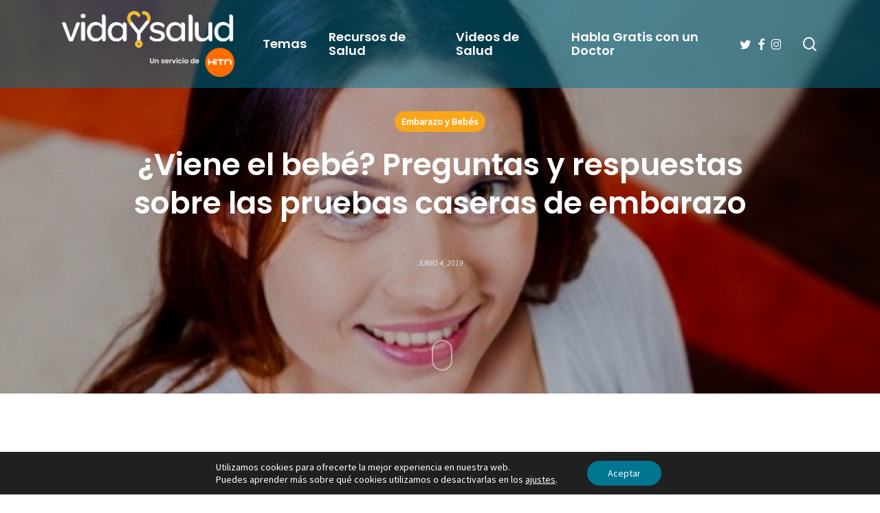

--- FILE ---
content_type: text/html; charset=UTF-8
request_url: https://www.vidaysalud.com/viene-el-bebe-preguntas-y-respuestas-sobre-las-pruebas-caseras-de-embarazo/
body_size: 21540
content:
<!doctype html>
<html lang="es" class="no-js">
<head>
	<meta charset="UTF-8">
	<meta name="viewport" content="width=device-width, initial-scale=1, maximum-scale=1, user-scalable=0" /><meta name='robots' content='index, follow, max-image-preview:large, max-snippet:-1, max-video-preview:-1' />
	<style>img:is([sizes="auto" i], [sizes^="auto," i]) { contain-intrinsic-size: 3000px 1500px }</style>
	
	<!-- This site is optimized with the Yoast SEO Premium plugin v26.6 (Yoast SEO v26.6) - https://yoast.com/wordpress/plugins/seo/ -->
	<title>¿Viene el bebé? Preguntas y respuestas sobre las pruebas caseras de embarazo</title>
	<meta name="description" content="¿Cómo puedes saber si estás embarazada? Una prueba casera de embarazo puede ayudarte a encontrar esa respuesta..." />
	<link rel="canonical" href="https://www.vidaysalud.com/viene-el-bebe-preguntas-y-respuestas-sobre-las-pruebas-caseras-de-embarazo/" />
	<meta property="og:locale" content="es_ES" />
	<meta property="og:type" content="article" />
	<meta property="og:title" content="¿Viene el bebé? Preguntas y respuestas sobre las pruebas caseras de embarazo" />
	<meta property="og:description" content="¿Cómo puedes saber si estás embarazada? Una prueba casera de embarazo puede ayudarte a encontrar esa respuesta..." />
	<meta property="og:url" content="https://www.vidaysalud.com/viene-el-bebe-preguntas-y-respuestas-sobre-las-pruebas-caseras-de-embarazo/" />
	<meta property="og:site_name" content="Vida y Salud" />
	<meta property="article:publisher" content="https://www.facebook.com/vidaysalud/" />
	<meta property="article:published_time" content="2019-06-04T03:00:22+00:00" />
	<meta property="article:modified_time" content="2022-08-29T12:18:50+00:00" />
	<meta property="og:image" content="https://s28461.pcdn.co/wp-content/uploads/iStock_alexxx1981_000022232789_Small.jpg" />
	<meta property="og:image:width" content="500" />
	<meta property="og:image:height" content="500" />
	<meta property="og:image:type" content="image/jpeg" />
	<meta name="author" content="VidaySalud.com" />
	<meta name="twitter:card" content="summary_large_image" />
	<meta name="twitter:creator" content="@VidaySalud" />
	<meta name="twitter:site" content="@VidaySalud" />
	<meta name="twitter:label1" content="Escrito por" />
	<meta name="twitter:data1" content="VidaySalud.com" />
	<meta name="twitter:label2" content="Tiempo de lectura" />
	<meta name="twitter:data2" content="3 minutos" />
	<script type="application/ld+json" class="yoast-schema-graph">{"@context":"https://schema.org","@graph":[{"@type":"Article","@id":"https://www.vidaysalud.com/viene-el-bebe-preguntas-y-respuestas-sobre-las-pruebas-caseras-de-embarazo/#article","isPartOf":{"@id":"https://www.vidaysalud.com/viene-el-bebe-preguntas-y-respuestas-sobre-las-pruebas-caseras-de-embarazo/"},"author":{"name":"VidaySalud.com","@id":"https://www.vidaysalud.com/#/schema/person/08b13ddd011157a5befe0bd9abe7ad8b"},"headline":"¿Viene el bebé? Preguntas y respuestas sobre las pruebas caseras de embarazo","datePublished":"2019-06-04T03:00:22+00:00","dateModified":"2022-08-29T12:18:50+00:00","mainEntityOfPage":{"@id":"https://www.vidaysalud.com/viene-el-bebe-preguntas-y-respuestas-sobre-las-pruebas-caseras-de-embarazo/"},"wordCount":719,"publisher":{"@id":"https://www.vidaysalud.com/#organization"},"image":{"@id":"https://www.vidaysalud.com/viene-el-bebe-preguntas-y-respuestas-sobre-las-pruebas-caseras-de-embarazo/#primaryimage"},"thumbnailUrl":"https://s28461.pcdn.co/wp-content/uploads/iStock_alexxx1981_000022232789_Small.jpg","keywords":["análisis de sangre","bebé","caída de dientes","cuerpo","Embarazo","flujo","gonadotropina coriónica","hormona","nervios","orina","prueba de sangre","pruebas caseras de embarazo","rabia","salud","sensibilidad","terapia con hormonas","tiempo","útero","venta libre","vida","vida y salud"],"articleSection":["Embarazo y Bebés"],"inLanguage":"es"},{"@type":"WebPage","@id":"https://www.vidaysalud.com/viene-el-bebe-preguntas-y-respuestas-sobre-las-pruebas-caseras-de-embarazo/","url":"https://www.vidaysalud.com/viene-el-bebe-preguntas-y-respuestas-sobre-las-pruebas-caseras-de-embarazo/","name":"¿Viene el bebé? Preguntas y respuestas sobre las pruebas caseras de embarazo","isPartOf":{"@id":"https://www.vidaysalud.com/#website"},"primaryImageOfPage":{"@id":"https://www.vidaysalud.com/viene-el-bebe-preguntas-y-respuestas-sobre-las-pruebas-caseras-de-embarazo/#primaryimage"},"image":{"@id":"https://www.vidaysalud.com/viene-el-bebe-preguntas-y-respuestas-sobre-las-pruebas-caseras-de-embarazo/#primaryimage"},"thumbnailUrl":"https://s28461.pcdn.co/wp-content/uploads/iStock_alexxx1981_000022232789_Small.jpg","datePublished":"2019-06-04T03:00:22+00:00","dateModified":"2022-08-29T12:18:50+00:00","description":"¿Cómo puedes saber si estás embarazada? Una prueba casera de embarazo puede ayudarte a encontrar esa respuesta...","breadcrumb":{"@id":"https://www.vidaysalud.com/viene-el-bebe-preguntas-y-respuestas-sobre-las-pruebas-caseras-de-embarazo/#breadcrumb"},"inLanguage":"es","potentialAction":[{"@type":"ReadAction","target":["https://www.vidaysalud.com/viene-el-bebe-preguntas-y-respuestas-sobre-las-pruebas-caseras-de-embarazo/"]}]},{"@type":"ImageObject","inLanguage":"es","@id":"https://www.vidaysalud.com/viene-el-bebe-preguntas-y-respuestas-sobre-las-pruebas-caseras-de-embarazo/#primaryimage","url":"https://s28461.pcdn.co/wp-content/uploads/iStock_alexxx1981_000022232789_Small.jpg","contentUrl":"https://s28461.pcdn.co/wp-content/uploads/iStock_alexxx1981_000022232789_Small.jpg","width":500,"height":500},{"@type":"BreadcrumbList","@id":"https://www.vidaysalud.com/viene-el-bebe-preguntas-y-respuestas-sobre-las-pruebas-caseras-de-embarazo/#breadcrumb","itemListElement":[{"@type":"ListItem","position":1,"name":"Inicio","item":"https://www.vidaysalud.com/"},{"@type":"ListItem","position":2,"name":"Embarazo y Bebés","item":"https://www.vidaysalud.com/embarazo-y-bebes/"},{"@type":"ListItem","position":3,"name":"¿Viene el bebé? Preguntas y respuestas sobre las pruebas caseras de embarazo"}]},{"@type":"WebSite","@id":"https://www.vidaysalud.com/#website","url":"https://www.vidaysalud.com/","name":"Vida y Salud","description":"El servicio de salud para la comunidad Hispana provisto por HITN.","publisher":{"@id":"https://www.vidaysalud.com/#organization"},"potentialAction":[{"@type":"SearchAction","target":{"@type":"EntryPoint","urlTemplate":"https://www.vidaysalud.com/?s={search_term_string}"},"query-input":{"@type":"PropertyValueSpecification","valueRequired":true,"valueName":"search_term_string"}}],"inLanguage":"es"},{"@type":"Organization","@id":"https://www.vidaysalud.com/#organization","name":"Vidaysalud","url":"https://www.vidaysalud.com/","logo":{"@type":"ImageObject","inLanguage":"es","@id":"https://www.vidaysalud.com/#/schema/logo/image/","url":"https://s28461.pcdn.co/wp-content/uploads/2018/03/logo-vidaysalud.png","contentUrl":"https://s28461.pcdn.co/wp-content/uploads/2018/03/logo-vidaysalud.png","width":512,"height":512,"caption":"Vidaysalud"},"image":{"@id":"https://www.vidaysalud.com/#/schema/logo/image/"},"sameAs":["https://www.facebook.com/vidaysalud/","https://x.com/VidaySalud","https://www.instagram.com/vidaysalud_dra_aliza/","https://www.youtube.com/user/HITNTelevision"]},{"@type":"Person","@id":"https://www.vidaysalud.com/#/schema/person/08b13ddd011157a5befe0bd9abe7ad8b","name":"VidaySalud.com","image":{"@type":"ImageObject","inLanguage":"es","@id":"https://www.vidaysalud.com/#/schema/person/image/","url":"https://secure.gravatar.com/avatar/2b697294d6b14f76d89825d382630ed237abde02b0f6d65074a38641bf3c0af3?s=96&d=mm&r=g","contentUrl":"https://secure.gravatar.com/avatar/2b697294d6b14f76d89825d382630ed237abde02b0f6d65074a38641bf3c0af3?s=96&d=mm&r=g","caption":"VidaySalud.com"}}]}</script>
	<!-- / Yoast SEO Premium plugin. -->


<link rel='dns-prefetch' href='//static.addtoany.com' />
<link rel='dns-prefetch' href='//code.responsivevoice.org' />
<link rel='dns-prefetch' href='//cdn.jsdelivr.net' />
<link rel='dns-prefetch' href='//www.googletagmanager.com' />
<link rel='dns-prefetch' href='//fonts.googleapis.com' />
<link rel="preload" href="https://s28461.pcdn.co/wp-content/themes/salient/css/fonts/icomoon.woff?v=1.7" as="font" type="font/woff" crossorigin="anonymous"><link rel='stylesheet' id='wp-components-css' href='https://s28461.pcdn.co/wp-includes/css/dist/components/style.min.css?ver=6.8.3' type='text/css' media='all' />
<link rel='stylesheet' id='wp-preferences-css' href='https://s28461.pcdn.co/wp-includes/css/dist/preferences/style.min.css?ver=6.8.3' type='text/css' media='all' />
<link rel='stylesheet' id='wp-block-editor-css' href='https://s28461.pcdn.co/wp-includes/css/dist/block-editor/style.min.css?ver=6.8.3' type='text/css' media='all' />
<link rel='stylesheet' id='popup-maker-block-library-style-css' href='https://s28461.pcdn.co/wp-content/plugins/popup-maker/dist/packages/block-library-style.css?ver=dbea705cfafe089d65f1' type='text/css' media='all' />
<link rel='stylesheet' id='contact-form-7-css' href='https://s28461.pcdn.co/wp-content/plugins/contact-form-7/includes/css/styles.css?ver=6.1.4' type='text/css' media='all' />
<link rel='stylesheet' id='quiz-maker-css' href='https://s28461.pcdn.co/wp-content/plugins/quiz-maker/public/css/quiz-maker-public.css?ver=21.7.8' type='text/css' media='all' />
<link rel='stylesheet' id='rv-style-css' href='https://s28461.pcdn.co/wp-content/plugins/responsivevoice-text-to-speech/includes/css/responsivevoice.css?ver=6.8.3' type='text/css' media='all' />
<link rel='stylesheet' id='font-awesome-css' href='https://s28461.pcdn.co/wp-content/themes/salient/css/font-awesome.min.css?ver=4.7.1' type='text/css' media='all' />
<link rel='stylesheet' id='parent-style-css' href='https://s28461.pcdn.co/wp-content/themes/salient/style.css?ver=18.0.2' type='text/css' media='all' />
<link rel='stylesheet' id='vysStyle-css' href='https://s28461.pcdn.co/wp-content/themes/salient-child/css/style.css?ver=0.936' type='text/css' media='all' />
<link rel='stylesheet' id='slick-carousel-css-css' href='https://cdn.jsdelivr.net/npm/slick-carousel@1.8.1/slick/slick.css?ver=6.8.3' type='text/css' media='all' />
<link rel='stylesheet' id='slick-carousel-theme-css-css' href='https://cdn.jsdelivr.net/npm/slick-carousel@1.8.1/slick/slick-theme.css?ver=6.8.3' type='text/css' media='all' />
<link rel='stylesheet' id='salient-grid-system-css' href='https://s28461.pcdn.co/wp-content/themes/salient/css/build/grid-system.css?ver=18.0.2' type='text/css' media='all' />
<link rel='stylesheet' id='main-styles-css' href='https://s28461.pcdn.co/wp-content/themes/salient/css/build/style.css?ver=18.0.2' type='text/css' media='all' />
<link rel='stylesheet' id='nectar-header-layout-left-aligned-css' href='https://s28461.pcdn.co/wp-content/themes/salient/css/build/header/header-layout-menu-left-aligned.css?ver=18.0.2' type='text/css' media='all' />
<link rel='stylesheet' id='nectar-single-styles-css' href='https://s28461.pcdn.co/wp-content/themes/salient/css/build/single.css?ver=18.0.2' type='text/css' media='all' />
<link rel='stylesheet' id='nectar-element-recent-posts-css' href='https://s28461.pcdn.co/wp-content/themes/salient/css/build/elements/element-recent-posts.css?ver=18.0.2' type='text/css' media='all' />
<link rel='stylesheet' id='nectar-cf7-css' href='https://s28461.pcdn.co/wp-content/themes/salient/css/build/third-party/cf7.css?ver=18.0.2' type='text/css' media='all' />
<link rel='stylesheet' id='nectar-brands-css' href='https://s28461.pcdn.co/wp-content/themes/salient/css/nectar-brands.css?ver=18.0.2' type='text/css' media='all' />
<link rel='stylesheet' id='nectar_default_font_open_sans-css' href='https://fonts.googleapis.com/css?family=Open+Sans%3A300%2C400%2C600%2C700&#038;subset=latin%2Clatin-ext&#038;display=swap' type='text/css' media='all' />
<link rel='stylesheet' id='responsive-css' href='https://s28461.pcdn.co/wp-content/themes/salient/css/build/responsive.css?ver=18.0.2' type='text/css' media='all' />
<link rel='stylesheet' id='skin-material-css' href='https://s28461.pcdn.co/wp-content/themes/salient/css/build/skin-material.css?ver=18.0.2' type='text/css' media='all' />
<link rel='stylesheet' id='salient-wp-menu-dynamic-css' href='https://s28461.pcdn.co/wp-content/uploads/salient/menu-dynamic.css?ver=83062' type='text/css' media='all' />
<link rel='stylesheet' id='nectar-widget-posts-css' href='https://s28461.pcdn.co/wp-content/themes/salient/css/build/elements/widget-nectar-posts.css?ver=18.0.2' type='text/css' media='all' />
<link rel='stylesheet' id='addtoany-css' href='https://s28461.pcdn.co/wp-content/plugins/add-to-any/addtoany.min.css?ver=1.16' type='text/css' media='all' />
<style id='addtoany-inline-css' type='text/css'>
@media screen and (max-width:699px){
.a2a_floating_style.a2a_vertical_style{display:none;}
}
@media screen and (min-width:700px){
.a2a_floating_style.a2a_default_style{display:none;}
}
.addtoany_header {
	font-family:Poppins;
	font-size:18.7px;
	font-weight:600;
}
</style>
<link rel='stylesheet' id='dynamic-css-css' href='https://s28461.pcdn.co/wp-content/uploads/salient/salient-dynamic-styles.css?ver=75700' type='text/css' media='all' />
<style id='dynamic-css-inline-css' type='text/css'>
#page-header-bg[data-post-hs="default_minimal"] .inner-wrap{text-align:center}#page-header-bg[data-post-hs="default_minimal"] .inner-wrap >a,.material #page-header-bg.fullscreen-header .inner-wrap >a{color:#fff;font-weight:600;border:var(--nectar-border-thickness) solid rgba(255,255,255,0.4);padding:4px 10px;margin:5px 6px 0px 5px;display:inline-block;transition:all 0.2s ease;-webkit-transition:all 0.2s ease;font-size:14px;line-height:18px}body.material #page-header-bg.fullscreen-header .inner-wrap >a{margin-bottom:15px;}body.material #page-header-bg.fullscreen-header .inner-wrap >a{border:none;padding:6px 10px}body[data-button-style^="rounded"] #page-header-bg[data-post-hs="default_minimal"] .inner-wrap >a,body[data-button-style^="rounded"].material #page-header-bg.fullscreen-header .inner-wrap >a{border-radius:100px}body.single [data-post-hs="default_minimal"] #single-below-header span,body.single .heading-title[data-header-style="default_minimal"] #single-below-header span{line-height:14px;}#page-header-bg[data-post-hs="default_minimal"] #single-below-header{text-align:center;position:relative;z-index:100}#page-header-bg[data-post-hs="default_minimal"] #single-below-header span{float:none;display:inline-block}#page-header-bg[data-post-hs="default_minimal"] .inner-wrap >a:hover,#page-header-bg[data-post-hs="default_minimal"] .inner-wrap >a:focus{border-color:transparent}#page-header-bg.fullscreen-header .avatar,#page-header-bg[data-post-hs="default_minimal"] .avatar{border-radius:100%}#page-header-bg.fullscreen-header .meta-author span,#page-header-bg[data-post-hs="default_minimal"] .meta-author span{display:block}#page-header-bg.fullscreen-header .meta-author img{margin-bottom:0;height:50px;width:auto}#page-header-bg[data-post-hs="default_minimal"] .meta-author img{margin-bottom:0;height:40px;width:auto}#page-header-bg[data-post-hs="default_minimal"] .author-section{position:absolute;bottom:30px}#page-header-bg.fullscreen-header .meta-author,#page-header-bg[data-post-hs="default_minimal"] .meta-author{font-size:18px}#page-header-bg.fullscreen-header .author-section .meta-date,#page-header-bg[data-post-hs="default_minimal"] .author-section .meta-date{font-size:12px;color:rgba(255,255,255,0.8)}#page-header-bg.fullscreen-header .author-section .meta-date i{font-size:12px}#page-header-bg[data-post-hs="default_minimal"] .author-section .meta-date i{font-size:11px;line-height:14px}#page-header-bg[data-post-hs="default_minimal"] .author-section .avatar-post-info{position:relative;top:-5px}#page-header-bg.fullscreen-header .author-section a,#page-header-bg[data-post-hs="default_minimal"] .author-section a{display:block;margin-bottom:-2px}#page-header-bg[data-post-hs="default_minimal"] .author-section a{font-size:14px;line-height:14px}#page-header-bg.fullscreen-header .author-section a:hover,#page-header-bg[data-post-hs="default_minimal"] .author-section a:hover{color:rgba(255,255,255,0.85)!important}#page-header-bg.fullscreen-header .author-section,#page-header-bg[data-post-hs="default_minimal"] .author-section{width:100%;z-index:10;text-align:center}#page-header-bg.fullscreen-header .author-section{margin-top:25px;}#page-header-bg.fullscreen-header .author-section span,#page-header-bg[data-post-hs="default_minimal"] .author-section span{padding-left:0;line-height:20px;font-size:20px}#page-header-bg.fullscreen-header .author-section .avatar-post-info,#page-header-bg[data-post-hs="default_minimal"] .author-section .avatar-post-info{margin-left:10px}#page-header-bg.fullscreen-header .author-section .avatar-post-info,#page-header-bg.fullscreen-header .author-section .meta-author,#page-header-bg[data-post-hs="default_minimal"] .author-section .avatar-post-info,#page-header-bg[data-post-hs="default_minimal"] .author-section .meta-author{text-align:left;display:inline-block;top:9px}@media only screen and (min-width :690px) and (max-width :999px){body.single-post #page-header-bg[data-post-hs="default_minimal"]{padding-top:10%;padding-bottom:10%;}}@media only screen and (max-width :690px){#ajax-content-wrap #page-header-bg[data-post-hs="default_minimal"] #single-below-header span:not(.rich-snippet-hidden),#ajax-content-wrap .row.heading-title[data-header-style="default_minimal"] .col.section-title span.meta-category{display:inline-block;}.container-wrap[data-remove-post-comment-number="0"][data-remove-post-author="0"][data-remove-post-date="0"] .heading-title[data-header-style="default_minimal"] #single-below-header > span,#page-header-bg[data-post-hs="default_minimal"] .span_6[data-remove-post-comment-number="0"][data-remove-post-author="0"][data-remove-post-date="0"] #single-below-header > span{padding:0 8px;}.container-wrap[data-remove-post-comment-number="0"][data-remove-post-author="0"][data-remove-post-date="0"] .heading-title[data-header-style="default_minimal"] #single-below-header span,#page-header-bg[data-post-hs="default_minimal"] .span_6[data-remove-post-comment-number="0"][data-remove-post-author="0"][data-remove-post-date="0"] #single-below-header span{font-size:13px;line-height:10px;}.material #page-header-bg.fullscreen-header .author-section{margin-top:5px;}#page-header-bg.fullscreen-header .author-section{bottom:20px;}#page-header-bg.fullscreen-header .author-section .meta-date:not(.updated){margin-top:-4px;display:block;}#page-header-bg.fullscreen-header .author-section .avatar-post-info{margin:10px 0 0 0;}}#page-header-bg.fullscreen-header,#page-header-wrap.fullscreen-header{width:100%;position:relative;transition:none;-webkit-transition:none;z-index:2}#page-header-wrap.fullscreen-header{background-color:#2b2b2b}#page-header-bg.fullscreen-header .span_6{opacity:1}#page-header-bg.fullscreen-header[data-alignment-v="middle"] .span_6{top:50%!important}.default-blog-title.fullscreen-header{position:relative}@media only screen and (min-width :1px) and (max-width :999px){#page-header-bg[data-parallax="1"][data-alignment-v="middle"].fullscreen-header .span_6{-webkit-transform:translateY(-50%)!important;transform:translateY(-50%)!important;}#page-header-bg[data-parallax="1"][data-alignment-v="middle"].fullscreen-header .nectar-particles .span_6{-webkit-transform:none!important;transform:none!important;}#page-header-bg.fullscreen-header .row{top:0!important;}}body.material #page-header-bg.fullscreen-header .inner-wrap >a:hover{box-shadow:0 10px 24px rgba(0,0,0,0.15);}#page-header-bg.fullscreen-header .author-section .meta-category{display:block;}#page-header-bg.fullscreen-header .author-section .meta-category a,#page-header-bg.fullscreen-header .author-section,#page-header-bg.fullscreen-header .meta-author img{display:inline-block}#page-header-bg h1{padding-top:5px;padding-bottom:5px}.single-post #page-header-bg.fullscreen-header h1{margin:0 auto;}#page-header-bg.fullscreen-header .author-section{width:auto}#page-header-bg.fullscreen-header .author-section .avatar-post-info,#page-header-bg.fullscreen-header .author-section .meta-author{text-align:center}#page-header-bg.fullscreen-header .author-section .avatar-post-info{margin-top:13px;margin-left:0}#page-header-bg.fullscreen-header .author-section .meta-author{top:0}#page-header-bg.fullscreen-header .author-section{margin-top:25px}#page-header-bg.fullscreen-header .author-section .meta-author{display:block;float:none}.single-post #page-header-bg.fullscreen-header,.single-post #single-below-header.fullscreen-header{background-color:#f6f6f6}.single-post #single-below-header.fullscreen-header{border-top:1px solid #DDD;border-bottom:none!important}@media only screen and (min-width:1000px){body #ajax-content-wrap.no-scroll{min-height:calc(100vh - 128px);height:calc(100vh - 128px)!important;}}@media only screen and (min-width:1000px){#page-header-wrap.fullscreen-header,#page-header-wrap.fullscreen-header #page-header-bg,html:not(.nectar-box-roll-loaded) .nectar-box-roll > #page-header-bg.fullscreen-header,.nectar_fullscreen_zoom_recent_projects,#nectar_fullscreen_rows:not(.afterLoaded) > div{height:calc(100vh - 127px);}.wpb_row.vc_row-o-full-height.top-level,.wpb_row.vc_row-o-full-height.top-level > .col.span_12{min-height:calc(100vh - 127px);}html:not(.nectar-box-roll-loaded) .nectar-box-roll > #page-header-bg.fullscreen-header{top:128px;}.nectar-slider-wrap[data-fullscreen="true"]:not(.loaded),.nectar-slider-wrap[data-fullscreen="true"]:not(.loaded) .swiper-container{height:calc(100vh - 126px)!important;}.admin-bar .nectar-slider-wrap[data-fullscreen="true"]:not(.loaded),.admin-bar .nectar-slider-wrap[data-fullscreen="true"]:not(.loaded) .swiper-container{height:calc(100vh - 126px - 32px)!important;}}.admin-bar[class*="page-template-template-no-header"] .wpb_row.vc_row-o-full-height.top-level,.admin-bar[class*="page-template-template-no-header"] .wpb_row.vc_row-o-full-height.top-level > .col.span_12{min-height:calc(100vh - 32px);}body[class*="page-template-template-no-header"] .wpb_row.vc_row-o-full-height.top-level,body[class*="page-template-template-no-header"] .wpb_row.vc_row-o-full-height.top-level > .col.span_12{min-height:100vh;}@media only screen and (max-width:999px){.using-mobile-browser #page-header-wrap.fullscreen-header,.using-mobile-browser #page-header-wrap.fullscreen-header #page-header-bg{height:calc(100vh - 106px);}.using-mobile-browser #nectar_fullscreen_rows:not(.afterLoaded):not([data-mobile-disable="on"]) > div{height:calc(100vh - 106px);}.using-mobile-browser .wpb_row.vc_row-o-full-height.top-level,.using-mobile-browser .wpb_row.vc_row-o-full-height.top-level > .col.span_12,[data-permanent-transparent="1"].using-mobile-browser .wpb_row.vc_row-o-full-height.top-level,[data-permanent-transparent="1"].using-mobile-browser .wpb_row.vc_row-o-full-height.top-level > .col.span_12{min-height:calc(100vh - 106px);}#page-header-wrap.fullscreen-header,#page-header-wrap.fullscreen-header #page-header-bg,html:not(.nectar-box-roll-loaded) .nectar-box-roll > #page-header-bg.fullscreen-header,.nectar_fullscreen_zoom_recent_projects,.nectar-slider-wrap[data-fullscreen="true"]:not(.loaded),.nectar-slider-wrap[data-fullscreen="true"]:not(.loaded) .swiper-container,#nectar_fullscreen_rows:not(.afterLoaded):not([data-mobile-disable="on"]) > div{height:calc(100vh - 53px);}.wpb_row.vc_row-o-full-height.top-level,.wpb_row.vc_row-o-full-height.top-level > .col.span_12{min-height:calc(100vh - 53px);}body[data-transparent-header="false"] #ajax-content-wrap.no-scroll{min-height:calc(100vh - 53px);height:calc(100vh - 53px);}}.screen-reader-text,.nectar-skip-to-content:not(:focus){border:0;clip:rect(1px,1px,1px,1px);clip-path:inset(50%);height:1px;margin:-1px;overflow:hidden;padding:0;position:absolute!important;width:1px;word-wrap:normal!important;}.row .col img:not([srcset]){width:auto;}.row .col img.img-with-animation.nectar-lazy:not([srcset]){width:100%;}
</style>
<link rel='stylesheet' id='salient-child-style-css' href='https://s28461.pcdn.co/wp-content/themes/salient-child/style.css?ver=18.0.2' type='text/css' media='all' />
<link rel='stylesheet' id='redux-google-fonts-salient_redux-css' href='https://fonts.googleapis.com/css?family=Poppins%3A600%2C400%7CSource+Sans+Pro%3A400%2C400italic&#038;display=swap&#038;ver=6.8.3' type='text/css' media='all' />
<link rel='stylesheet' id='moove_gdpr_frontend-css' href='https://s28461.pcdn.co/wp-content/plugins/gdpr-cookie-compliance/dist/styles/gdpr-main-nf.css?ver=5.0.9' type='text/css' media='all' />
<style id='moove_gdpr_frontend-inline-css' type='text/css'>
				#moove_gdpr_cookie_modal .moove-gdpr-modal-content .moove-gdpr-tab-main h3.tab-title, 
				#moove_gdpr_cookie_modal .moove-gdpr-modal-content .moove-gdpr-tab-main span.tab-title,
				#moove_gdpr_cookie_modal .moove-gdpr-modal-content .moove-gdpr-modal-left-content #moove-gdpr-menu li a, 
				#moove_gdpr_cookie_modal .moove-gdpr-modal-content .moove-gdpr-modal-left-content #moove-gdpr-menu li button,
				#moove_gdpr_cookie_modal .moove-gdpr-modal-content .moove-gdpr-modal-left-content .moove-gdpr-branding-cnt a,
				#moove_gdpr_cookie_modal .moove-gdpr-modal-content .moove-gdpr-modal-footer-content .moove-gdpr-button-holder a.mgbutton, 
				#moove_gdpr_cookie_modal .moove-gdpr-modal-content .moove-gdpr-modal-footer-content .moove-gdpr-button-holder button.mgbutton,
				#moove_gdpr_cookie_modal .cookie-switch .cookie-slider:after, 
				#moove_gdpr_cookie_modal .cookie-switch .slider:after, 
				#moove_gdpr_cookie_modal .switch .cookie-slider:after, 
				#moove_gdpr_cookie_modal .switch .slider:after,
				#moove_gdpr_cookie_info_bar .moove-gdpr-info-bar-container .moove-gdpr-info-bar-content p, 
				#moove_gdpr_cookie_info_bar .moove-gdpr-info-bar-container .moove-gdpr-info-bar-content p a,
				#moove_gdpr_cookie_info_bar .moove-gdpr-info-bar-container .moove-gdpr-info-bar-content a.mgbutton, 
				#moove_gdpr_cookie_info_bar .moove-gdpr-info-bar-container .moove-gdpr-info-bar-content button.mgbutton,
				#moove_gdpr_cookie_modal .moove-gdpr-modal-content .moove-gdpr-tab-main .moove-gdpr-tab-main-content h1, 
				#moove_gdpr_cookie_modal .moove-gdpr-modal-content .moove-gdpr-tab-main .moove-gdpr-tab-main-content h2, 
				#moove_gdpr_cookie_modal .moove-gdpr-modal-content .moove-gdpr-tab-main .moove-gdpr-tab-main-content h3, 
				#moove_gdpr_cookie_modal .moove-gdpr-modal-content .moove-gdpr-tab-main .moove-gdpr-tab-main-content h4, 
				#moove_gdpr_cookie_modal .moove-gdpr-modal-content .moove-gdpr-tab-main .moove-gdpr-tab-main-content h5, 
				#moove_gdpr_cookie_modal .moove-gdpr-modal-content .moove-gdpr-tab-main .moove-gdpr-tab-main-content h6,
				#moove_gdpr_cookie_modal .moove-gdpr-modal-content.moove_gdpr_modal_theme_v2 .moove-gdpr-modal-title .tab-title,
				#moove_gdpr_cookie_modal .moove-gdpr-modal-content.moove_gdpr_modal_theme_v2 .moove-gdpr-tab-main h3.tab-title, 
				#moove_gdpr_cookie_modal .moove-gdpr-modal-content.moove_gdpr_modal_theme_v2 .moove-gdpr-tab-main span.tab-title,
				#moove_gdpr_cookie_modal .moove-gdpr-modal-content.moove_gdpr_modal_theme_v2 .moove-gdpr-branding-cnt a {
					font-weight: inherit				}
			#moove_gdpr_cookie_modal,#moove_gdpr_cookie_info_bar,.gdpr_cookie_settings_shortcode_content{font-family:inherit}#moove_gdpr_save_popup_settings_button{background-color:#373737;color:#fff}#moove_gdpr_save_popup_settings_button:hover{background-color:#000}#moove_gdpr_cookie_info_bar .moove-gdpr-info-bar-container .moove-gdpr-info-bar-content a.mgbutton,#moove_gdpr_cookie_info_bar .moove-gdpr-info-bar-container .moove-gdpr-info-bar-content button.mgbutton{background-color:#007592}#moove_gdpr_cookie_modal .moove-gdpr-modal-content .moove-gdpr-modal-footer-content .moove-gdpr-button-holder a.mgbutton,#moove_gdpr_cookie_modal .moove-gdpr-modal-content .moove-gdpr-modal-footer-content .moove-gdpr-button-holder button.mgbutton,.gdpr_cookie_settings_shortcode_content .gdpr-shr-button.button-green{background-color:#007592;border-color:#007592}#moove_gdpr_cookie_modal .moove-gdpr-modal-content .moove-gdpr-modal-footer-content .moove-gdpr-button-holder a.mgbutton:hover,#moove_gdpr_cookie_modal .moove-gdpr-modal-content .moove-gdpr-modal-footer-content .moove-gdpr-button-holder button.mgbutton:hover,.gdpr_cookie_settings_shortcode_content .gdpr-shr-button.button-green:hover{background-color:#fff;color:#007592}#moove_gdpr_cookie_modal .moove-gdpr-modal-content .moove-gdpr-modal-close i,#moove_gdpr_cookie_modal .moove-gdpr-modal-content .moove-gdpr-modal-close span.gdpr-icon{background-color:#007592;border:1px solid #007592}#moove_gdpr_cookie_info_bar span.moove-gdpr-infobar-allow-all.focus-g,#moove_gdpr_cookie_info_bar span.moove-gdpr-infobar-allow-all:focus,#moove_gdpr_cookie_info_bar button.moove-gdpr-infobar-allow-all.focus-g,#moove_gdpr_cookie_info_bar button.moove-gdpr-infobar-allow-all:focus,#moove_gdpr_cookie_info_bar span.moove-gdpr-infobar-reject-btn.focus-g,#moove_gdpr_cookie_info_bar span.moove-gdpr-infobar-reject-btn:focus,#moove_gdpr_cookie_info_bar button.moove-gdpr-infobar-reject-btn.focus-g,#moove_gdpr_cookie_info_bar button.moove-gdpr-infobar-reject-btn:focus,#moove_gdpr_cookie_info_bar span.change-settings-button.focus-g,#moove_gdpr_cookie_info_bar span.change-settings-button:focus,#moove_gdpr_cookie_info_bar button.change-settings-button.focus-g,#moove_gdpr_cookie_info_bar button.change-settings-button:focus{-webkit-box-shadow:0 0 1px 3px #007592;-moz-box-shadow:0 0 1px 3px #007592;box-shadow:0 0 1px 3px #007592}#moove_gdpr_cookie_modal .moove-gdpr-modal-content .moove-gdpr-modal-close i:hover,#moove_gdpr_cookie_modal .moove-gdpr-modal-content .moove-gdpr-modal-close span.gdpr-icon:hover,#moove_gdpr_cookie_info_bar span[data-href]>u.change-settings-button{color:#007592}#moove_gdpr_cookie_modal .moove-gdpr-modal-content .moove-gdpr-modal-left-content #moove-gdpr-menu li.menu-item-selected a span.gdpr-icon,#moove_gdpr_cookie_modal .moove-gdpr-modal-content .moove-gdpr-modal-left-content #moove-gdpr-menu li.menu-item-selected button span.gdpr-icon{color:inherit}#moove_gdpr_cookie_modal .moove-gdpr-modal-content .moove-gdpr-modal-left-content #moove-gdpr-menu li a span.gdpr-icon,#moove_gdpr_cookie_modal .moove-gdpr-modal-content .moove-gdpr-modal-left-content #moove-gdpr-menu li button span.gdpr-icon{color:inherit}#moove_gdpr_cookie_modal .gdpr-acc-link{line-height:0;font-size:0;color:transparent;position:absolute}#moove_gdpr_cookie_modal .moove-gdpr-modal-content .moove-gdpr-modal-close:hover i,#moove_gdpr_cookie_modal .moove-gdpr-modal-content .moove-gdpr-modal-left-content #moove-gdpr-menu li a,#moove_gdpr_cookie_modal .moove-gdpr-modal-content .moove-gdpr-modal-left-content #moove-gdpr-menu li button,#moove_gdpr_cookie_modal .moove-gdpr-modal-content .moove-gdpr-modal-left-content #moove-gdpr-menu li button i,#moove_gdpr_cookie_modal .moove-gdpr-modal-content .moove-gdpr-modal-left-content #moove-gdpr-menu li a i,#moove_gdpr_cookie_modal .moove-gdpr-modal-content .moove-gdpr-tab-main .moove-gdpr-tab-main-content a:hover,#moove_gdpr_cookie_info_bar.moove-gdpr-dark-scheme .moove-gdpr-info-bar-container .moove-gdpr-info-bar-content a.mgbutton:hover,#moove_gdpr_cookie_info_bar.moove-gdpr-dark-scheme .moove-gdpr-info-bar-container .moove-gdpr-info-bar-content button.mgbutton:hover,#moove_gdpr_cookie_info_bar.moove-gdpr-dark-scheme .moove-gdpr-info-bar-container .moove-gdpr-info-bar-content a:hover,#moove_gdpr_cookie_info_bar.moove-gdpr-dark-scheme .moove-gdpr-info-bar-container .moove-gdpr-info-bar-content button:hover,#moove_gdpr_cookie_info_bar.moove-gdpr-dark-scheme .moove-gdpr-info-bar-container .moove-gdpr-info-bar-content span.change-settings-button:hover,#moove_gdpr_cookie_info_bar.moove-gdpr-dark-scheme .moove-gdpr-info-bar-container .moove-gdpr-info-bar-content button.change-settings-button:hover,#moove_gdpr_cookie_info_bar.moove-gdpr-dark-scheme .moove-gdpr-info-bar-container .moove-gdpr-info-bar-content u.change-settings-button:hover,#moove_gdpr_cookie_info_bar span[data-href]>u.change-settings-button,#moove_gdpr_cookie_info_bar.moove-gdpr-dark-scheme .moove-gdpr-info-bar-container .moove-gdpr-info-bar-content a.mgbutton.focus-g,#moove_gdpr_cookie_info_bar.moove-gdpr-dark-scheme .moove-gdpr-info-bar-container .moove-gdpr-info-bar-content button.mgbutton.focus-g,#moove_gdpr_cookie_info_bar.moove-gdpr-dark-scheme .moove-gdpr-info-bar-container .moove-gdpr-info-bar-content a.focus-g,#moove_gdpr_cookie_info_bar.moove-gdpr-dark-scheme .moove-gdpr-info-bar-container .moove-gdpr-info-bar-content button.focus-g,#moove_gdpr_cookie_info_bar.moove-gdpr-dark-scheme .moove-gdpr-info-bar-container .moove-gdpr-info-bar-content a.mgbutton:focus,#moove_gdpr_cookie_info_bar.moove-gdpr-dark-scheme .moove-gdpr-info-bar-container .moove-gdpr-info-bar-content button.mgbutton:focus,#moove_gdpr_cookie_info_bar.moove-gdpr-dark-scheme .moove-gdpr-info-bar-container .moove-gdpr-info-bar-content a:focus,#moove_gdpr_cookie_info_bar.moove-gdpr-dark-scheme .moove-gdpr-info-bar-container .moove-gdpr-info-bar-content button:focus,#moove_gdpr_cookie_info_bar.moove-gdpr-dark-scheme .moove-gdpr-info-bar-container .moove-gdpr-info-bar-content span.change-settings-button.focus-g,span.change-settings-button:focus,button.change-settings-button.focus-g,button.change-settings-button:focus,#moove_gdpr_cookie_info_bar.moove-gdpr-dark-scheme .moove-gdpr-info-bar-container .moove-gdpr-info-bar-content u.change-settings-button.focus-g,#moove_gdpr_cookie_info_bar.moove-gdpr-dark-scheme .moove-gdpr-info-bar-container .moove-gdpr-info-bar-content u.change-settings-button:focus{color:#007592}#moove_gdpr_cookie_modal .moove-gdpr-branding.focus-g span,#moove_gdpr_cookie_modal .moove-gdpr-modal-content .moove-gdpr-tab-main a.focus-g,#moove_gdpr_cookie_modal .moove-gdpr-modal-content .moove-gdpr-tab-main .gdpr-cd-details-toggle.focus-g{color:#007592}#moove_gdpr_cookie_modal.gdpr_lightbox-hide{display:none}
</style>
<script type="text/javascript" id="addtoany-core-js-before">
/* <![CDATA[ */
window.a2a_config=window.a2a_config||{};a2a_config.callbacks=[];a2a_config.overlays=[];a2a_config.templates={};a2a_localize = {
	Share: "Compartir",
	Save: "Guardar",
	Subscribe: "Suscribir",
	Email: "Correo electrónico",
	Bookmark: "Marcador",
	ShowAll: "Mostrar todo",
	ShowLess: "Mostrar menos",
	FindServices: "Encontrar servicio(s)",
	FindAnyServiceToAddTo: "Encuentra al instante cualquier servicio para añadir a",
	PoweredBy: "Funciona con",
	ShareViaEmail: "Compartir por correo electrónico",
	SubscribeViaEmail: "Suscribirse a través de correo electrónico",
	BookmarkInYourBrowser: "Añadir a marcadores de tu navegador",
	BookmarkInstructions: "Presiona «Ctrl+D» o «\u2318+D» para añadir esta página a marcadores",
	AddToYourFavorites: "Añadir a tus favoritos",
	SendFromWebOrProgram: "Enviar desde cualquier dirección o programa de correo electrónico ",
	EmailProgram: "Programa de correo electrónico",
	More: "Más&#8230;",
	ThanksForSharing: "¡Gracias por compartir!",
	ThanksForFollowing: "¡Gracias por seguirnos!"
};

a2a_config.callbacks.push({ready: function(){var d=document;function a(){var c,e=d.createElement("div");e.innerHTML="<div class=\"a2a_kit a2a_kit_size_32 a2a_floating_style a2a_vertical_style\" data-a2a-scroll-show=\"200,300\" style=\"margin-left:-64px;top:150px;background-color:transparent;\"><a class=\"a2a_button_facebook\"><\/a><a class=\"a2a_button_twitter\"><\/a><a class=\"a2a_button_whatsapp\"><\/a><a class=\"a2a_button_sms\"><\/a><a class=\"a2a_button_email\"><\/a><a class=\"a2a_button_printfriendly\"><\/a><\/div><div class=\"a2a_kit a2a_kit_size_32 a2a_floating_style a2a_default_style\" data-a2a-scroll-show=\"150,750\" style=\"bottom:7px;left:50%;transform:translateX(-50%);background-color:transparent;\"><a class=\"a2a_button_facebook\"><\/a><a class=\"a2a_button_twitter\"><\/a><a class=\"a2a_button_whatsapp\"><\/a><a class=\"a2a_button_sms\"><\/a><a class=\"a2a_button_email\"><\/a><a class=\"a2a_button_printfriendly\"><\/a><\/div>";c=d.querySelector("main, [role=\"main\"], article, .status-publish");if(c)c.appendChild(e.firstChild);a2a.init("page");}if("loading"!==d.readyState)a();else d.addEventListener("DOMContentLoaded",a,false);}});
/* ]]> */
</script>
<script type="text/javascript" defer src="https://static.addtoany.com/menu/page.js" id="addtoany-core-js"></script>
<script type="text/javascript" src="https://s28461.pcdn.co/wp-includes/js/jquery/jquery.min.js?ver=3.7.1" id="jquery-core-js"></script>
<script type="text/javascript" src="https://s28461.pcdn.co/wp-includes/js/jquery/jquery-migrate.min.js?ver=3.4.1" id="jquery-migrate-js"></script>
<script type="text/javascript" defer src="https://s28461.pcdn.co/wp-content/plugins/add-to-any/addtoany.min.js?ver=1.1" id="addtoany-jquery-js"></script>
<script type="text/javascript" src="https://code.responsivevoice.org/responsivevoice.js?key=MDObS1k6" id="responsive-voice-js"></script>

<!-- Fragmento de código de la etiqueta de Google (gtag.js) añadida por Site Kit -->
<!-- Fragmento de código de Google Analytics añadido por Site Kit -->
<script type="text/javascript" src="https://www.googletagmanager.com/gtag/js?id=GT-KDDGSLL" id="google_gtagjs-js" async></script>
<script type="text/javascript" id="google_gtagjs-js-after">
/* <![CDATA[ */
window.dataLayer = window.dataLayer || [];function gtag(){dataLayer.push(arguments);}
gtag("set","linker",{"domains":["www.vidaysalud.com"]});
gtag("js", new Date());
gtag("set", "developer_id.dZTNiMT", true);
gtag("config", "GT-KDDGSLL");
/* ]]> */
</script>
<script></script><meta property="fb:app_id" content="614448265566470"/><meta name="generator" content="Site Kit by Google 1.168.0" /><link type="application/opensearchdescription+xml" rel="search" href="/opensearch.xml?v=1.2"/>
<link href="https://fonts.googleapis.com/css?family=Montserrat:600" rel="stylesheet">  <!-- DFP -->
  <script async src="https://securepubads.g.doubleclick.net/tag/js/gpt.js"></script>
  <script>
  window.googletag = window.googletag || {cmd: []};

  googletag.cmd.push(function() {
    
                // Your JS code for NOTAS
                    // Desktop Slots
          googletag.defineSlot('/7770082/vys_notas_header_desk', [[970, 90], [728, 90]], 'div-gpt-ad-1696972950747-0').addService(googletag.pubads());
          googletag.defineSlot('/7770082/vys_notas_center_01_desk', [[468, 60], [728, 90]], 'div-gpt-ad-1625735252539-0').addService(googletag.pubads());
          googletag.defineSlot('/7770082/vys_notas_footer_desk', [[970, 250], [300, 600], [970, 90], [336, 280], [300, 250], [728, 90], [468, 60]], 'div-gpt-ad-1625738811781-0').addService(googletag.pubads());
                    googletag.defineSlot('/7770082/VYS_Sidebar_Interiores', [[160, 600], [300, 250], [300, 600]], 'div-gpt-ad-1625862960015-0').addService(googletag.pubads());

      
      googletag.pubads().enableSingleRequest();
      googletag.pubads().collapseEmptyDivs();
      googletag.enableServices();
  });
  </script>
  <script type="text/javascript"> var root = document.getElementsByTagName( "html" )[0]; root.setAttribute( "class", "js" ); </script><meta name="generator" content="Powered by WPBakery Page Builder - drag and drop page builder for WordPress."/>
<link rel="icon" href="https://s28461.pcdn.co/wp-content/uploads/2018/03/cropped-logo-vidaysalud-32x32.png" sizes="32x32" />
<link rel="icon" href="https://s28461.pcdn.co/wp-content/uploads/2018/03/cropped-logo-vidaysalud-192x192.png" sizes="192x192" />
<link rel="apple-touch-icon" href="https://s28461.pcdn.co/wp-content/uploads/2018/03/cropped-logo-vidaysalud-180x180.png" />
<meta name="msapplication-TileImage" content="https://s28461.pcdn.co/wp-content/uploads/2018/03/cropped-logo-vidaysalud-270x270.png" />
<noscript><style> .wpb_animate_when_almost_visible { opacity: 1; }</style></noscript></head><body class="wp-singular post-template-default single single-post postid-5687 single-format-standard wp-theme-salient wp-child-theme-salient-child geoip-continent-NA geoip-country-US geoip-province-OH geoip-name-Columbus material wpb-js-composer js-comp-ver-8.6.1 vc_responsive" data-footer-reveal="false" data-footer-reveal-shadow="none" data-header-format="menu-left-aligned" data-body-border="off" data-boxed-style="" data-header-breakpoint="1000" data-dropdown-style="minimal" data-cae="easeOutCubic" data-cad="750" data-megamenu-width="contained" data-aie="none" data-ls="fancybox" data-apte="standard" data-hhun="0" data-fancy-form-rcs="default" data-form-style="default" data-form-submit="regular" data-is="minimal" data-button-style="rounded_shadow" data-user-account-button="false" data-flex-cols="true" data-col-gap="default" data-header-inherit-rc="false" data-header-search="true" data-animated-anchors="true" data-ajax-transitions="false" data-full-width-header="false" data-slide-out-widget-area="true" data-slide-out-widget-area-style="slide-out-from-right-hover" data-user-set-ocm="off" data-loading-animation="spin" data-bg-header="true" data-responsive="1" data-ext-responsive="true" data-ext-padding="90" data-header-resize="1" data-header-color="custom" data-transparent-header="false" data-cart="false" data-remove-m-parallax="" data-remove-m-video-bgs="" data-m-animate="0" data-force-header-trans-color="light" data-smooth-scrolling="0" data-permanent-transparent="false" >
	
	<script type="text/javascript">
	 (function(window, document) {

		document.documentElement.classList.remove("no-js");

		if(navigator.userAgent.match(/(Android|iPod|iPhone|iPad|BlackBerry|IEMobile|Opera Mini)/)) {
			document.body.className += " using-mobile-browser mobile ";
		}
		if(navigator.userAgent.match(/Mac/) && navigator.maxTouchPoints && navigator.maxTouchPoints > 2) {
			document.body.className += " using-ios-device ";
		}

		if( !("ontouchstart" in window) ) {

			var body = document.querySelector("body");
			var winW = window.innerWidth;
			var bodyW = body.clientWidth;

			if (winW > bodyW + 4) {
				body.setAttribute("style", "--scroll-bar-w: " + (winW - bodyW - 4) + "px");
			} else {
				body.setAttribute("style", "--scroll-bar-w: 0px");
			}
		}

	 })(window, document);
   </script><nav aria-label="Skip links" class="nectar-skip-to-content-wrap"><a href="#ajax-content-wrap" class="nectar-skip-to-content">Skip to main content</a></nav><div class="ocm-effect-wrap"><div class="ocm-effect-wrap-inner">	
	<div id="header-space"  data-header-mobile-fixed='1'></div> 
	
		<div id="header-outer" data-has-menu="true" data-has-buttons="yes" data-header-button_style="default" data-using-pr-menu="false" data-mobile-fixed="1" data-ptnm="false" data-lhe="default" data-user-set-bg="#007592" data-format="menu-left-aligned" data-permanent-transparent="false" data-megamenu-rt="0" data-remove-fixed="0" data-header-resize="1" data-cart="false" data-transparency-option="0" data-box-shadow="none" data-shrink-num="6" data-using-secondary="0" data-using-logo="1" data-logo-height="96" data-m-logo-height="30" data-padding="16" data-full-width="false" data-condense="false" >
		
<div id="search-outer" class="nectar">
	<div id="search">
		<div class="container">
			 <div id="search-box">
				 <div class="inner-wrap">
					 <div class="col span_12">
						  <form role="search" action="https://www.vidaysalud.com/" method="GET">
														 <input type="text" name="s"  value="" aria-label="Buscar" placeholder="Buscar" />
							 
						<span>Oprime Enter para buscar o ESC para salir</span>
						<button aria-label="Buscar" class="search-box__button" type="submit">Buscar</button>						</form>
					</div><!--/span_12-->
				</div><!--/inner-wrap-->
			 </div><!--/search-box-->
			 <div id="close"><a href="#" role="button"><span class="screen-reader-text">Close Search</span>
				<span class="close-wrap"> <span class="close-line close-line1" role="presentation"></span> <span class="close-line close-line2" role="presentation"></span> </span>				 </a></div>
		 </div><!--/container-->
	</div><!--/search-->
</div><!--/search-outer-->

<header id="top" role="banner" aria-label="Main Menu">
		<div class="container">
		<div class="row">
			<div class="col span_3">
								<a id="logo" href="https://www.vidaysalud.com" data-supplied-ml-starting-dark="false" data-supplied-ml-starting="false" data-supplied-ml="true" >
					<img class="stnd skip-lazy default-logo dark-version" width="1060" height="406" alt="Vida y Salud" src="https://s28461.pcdn.co/wp-content/uploads/2018/10/Group.png" srcset="https://s28461.pcdn.co/wp-content/uploads/2018/10/Group.png 1x, https://s28461.pcdn.co/wp-content/uploads/2018/10/Group.png 2x" /><img class="mobile-only-logo skip-lazy" alt="Vida y Salud" width="1060" height="227" src="https://s28461.pcdn.co/wp-content/uploads/2018/10/logo-vys-mobile.png" />				</a>
							</div><!--/span_3-->

			<div class="col span_9 col_last">
									<div class="nectar-mobile-only mobile-header"><div class="inner"></div></div>
									<a class="mobile-search" href="#searchbox"><span class="nectar-icon icon-salient-search" aria-hidden="true"></span><span class="screen-reader-text">search</span></a>
														<div class="slide-out-widget-area-toggle mobile-icon slide-out-from-right-hover" data-custom-color="false" data-icon-animation="simple-transform">
						<div> <a href="#slide-out-widget-area" role="button" aria-label="Navigation Menu" aria-expanded="false" class="closed">
							<span class="screen-reader-text">Menu</span><span aria-hidden="true"> <i class="lines-button x2"> <i class="lines"></i> </i> </span>						</a></div>
					</div>
				
									<nav aria-label="Main Menu">
													<ul class="sf-menu">
								<li id="menu-item-167931" class="menu-item menu-item-type-post_type menu-item-object-page menu-item-has-children nectar-regular-menu-item menu-item-167931"><a href="https://www.vidaysalud.com/navegar-por-temas/" aria-haspopup="true" aria-expanded="false"><span class="menu-title-text">Temas</span></a>
<ul class="sub-menu">
	<li id="menu-item-192365" class="show-for-small menu-item menu-item-type-taxonomy menu-item-object-category nectar-regular-menu-item menu-item-192365"><a href="https://www.vidaysalud.com/adultos-mayores/"><span class="menu-title-text">Adultos Mayores</span></a></li>
	<li id="menu-item-167943" class="show-for-small menu-item menu-item-type-taxonomy menu-item-object-category nectar-regular-menu-item menu-item-167943"><a href="https://www.vidaysalud.com/cancer/"><span class="menu-title-text">Cáncer</span></a></li>
	<li id="menu-item-199443" class="menu-item menu-item-type-taxonomy menu-item-object-category nectar-regular-menu-item menu-item-199443"><a href="https://www.vidaysalud.com/colesterol/"><span class="menu-title-text">Colesterol</span></a></li>
	<li id="menu-item-167944" class="show-for-small menu-item menu-item-type-taxonomy menu-item-object-category nectar-regular-menu-item menu-item-167944"><a href="https://www.vidaysalud.com/el-corazon/"><span class="menu-title-text">Corazón</span></a></li>
	<li id="menu-item-167945" class="show-for-small menu-item menu-item-type-taxonomy menu-item-object-category nectar-regular-menu-item menu-item-167945"><a href="https://www.vidaysalud.com/diabetes/"><span class="menu-title-text">Diabetes</span></a></li>
	<li id="menu-item-167946" class="show-for-small menu-item menu-item-type-taxonomy menu-item-object-category nectar-regular-menu-item menu-item-167946"><a href="https://www.vidaysalud.com/dieta-y-nutricion/"><span class="menu-title-text">Dieta y Nutrición</span></a></li>
	<li id="menu-item-167947" class="show-for-small menu-item menu-item-type-taxonomy menu-item-object-category nectar-regular-menu-item menu-item-167947"><a href="https://www.vidaysalud.com/digestion/"><span class="menu-title-text">Digestión</span></a></li>
	<li id="menu-item-167948" class="show-for-small menu-item menu-item-type-taxonomy menu-item-object-category nectar-regular-menu-item menu-item-167948"><a href="https://www.vidaysalud.com/dolor-y-alivio/"><span class="menu-title-text">Dolor y Alivio</span></a></li>
	<li id="menu-item-167949" class="show-for-small menu-item menu-item-type-taxonomy menu-item-object-category nectar-regular-menu-item menu-item-167949"><a href="https://www.vidaysalud.com/ejercicio/"><span class="menu-title-text">Ejercicio</span></a></li>
	<li id="menu-item-167950" class="show-for-small menu-item menu-item-type-taxonomy menu-item-object-category current-post-ancestor current-menu-parent current-post-parent nectar-regular-menu-item menu-item-167950"><a href="https://www.vidaysalud.com/embarazo-y-bebes/"><span class="menu-title-text">Embarazo y Bebés</span></a></li>
	<li id="menu-item-167951" class="show-for-small menu-item menu-item-type-taxonomy menu-item-object-category nectar-regular-menu-item menu-item-167951"><a href="https://www.vidaysalud.com/estres-y-salud-mental/"><span class="menu-title-text">Estrés y Salud Mental</span></a></li>
	<li id="menu-item-167952" class="show-for-small menu-item menu-item-type-taxonomy menu-item-object-category nectar-regular-menu-item menu-item-167952"><a href="https://www.vidaysalud.com/hombres/"><span class="menu-title-text">Hombres</span></a></li>
	<li id="menu-item-167954" class="show-for-small menu-item menu-item-type-taxonomy menu-item-object-category nectar-regular-menu-item menu-item-167954"><a href="https://www.vidaysalud.com/medicina-natural/"><span class="menu-title-text">Medicina Natural</span></a></li>
	<li id="menu-item-167955" class="show-for-small menu-item menu-item-type-taxonomy menu-item-object-category nectar-regular-menu-item menu-item-167955"><a href="https://www.vidaysalud.com/mujeres/"><span class="menu-title-text">Mujeres</span></a></li>
	<li id="menu-item-167956" class="show-for-small menu-item menu-item-type-taxonomy menu-item-object-category nectar-regular-menu-item menu-item-167956"><a href="https://www.vidaysalud.com/ninos-y-adolescentes/"><span class="menu-title-text">Niños y Adolescentes</span></a></li>
	<li id="menu-item-167953" class="show-for-small menu-item menu-item-type-taxonomy menu-item-object-category nectar-regular-menu-item menu-item-167953"><a href="https://www.vidaysalud.com/piel-y-su-cuidado/"><span class="menu-title-text">Piel</span></a></li>
	<li id="menu-item-199333" class="menu-item menu-item-type-taxonomy menu-item-object-category nectar-regular-menu-item menu-item-199333"><a href="https://www.vidaysalud.com/recetas-saludables/"><span class="menu-title-text">Recetas Saludables</span></a></li>
	<li id="menu-item-167957" class="show-for-small menu-item menu-item-type-taxonomy menu-item-object-category nectar-regular-menu-item menu-item-167957"><a href="https://www.vidaysalud.com/respiracion/"><span class="menu-title-text">Respiración</span></a></li>
	<li id="menu-item-167958" class="show-for-small menu-item menu-item-type-taxonomy menu-item-object-category nectar-regular-menu-item menu-item-167958"><a href="https://www.vidaysalud.com/salud-bucal/"><span class="menu-title-text">Salud Bucal</span></a></li>
	<li id="menu-item-167959" class="show-for-small menu-item menu-item-type-taxonomy menu-item-object-category nectar-regular-menu-item menu-item-167959"><a href="https://www.vidaysalud.com/salud-sexual/"><span class="menu-title-text">Salud Sexual</span></a></li>
	<li id="menu-item-167960" class="show-for-small menu-item menu-item-type-taxonomy menu-item-object-category nectar-regular-menu-item menu-item-167960"><a href="https://www.vidaysalud.com/salud-visual/"><span class="menu-title-text">Salud Visual</span></a></li>
	<li id="menu-item-167961" class="show-for-small menu-item menu-item-type-taxonomy menu-item-object-category nectar-regular-menu-item menu-item-167961"><a href="https://www.vidaysalud.com/vida-saludable/"><span class="menu-title-text">Vida Saludable</span></a></li>
</ul>
</li>
<li id="menu-item-198480" class="menu-item menu-item-type-post_type menu-item-object-page menu-item-has-children nectar-regular-menu-item menu-item-198480"><a href="https://www.vidaysalud.com/directorio-de-recursos-para-la-salud/" aria-haspopup="true" aria-expanded="false"><span class="menu-title-text">Recursos de Salud</span></a>
<ul class="sub-menu">
	<li id="menu-item-206638" class="menu-item menu-item-type-post_type menu-item-object-page nectar-regular-menu-item menu-item-206638"><a href="https://www.vidaysalud.com/directorio-de-recursos-para-la-salud/estados-unidos/"><span class="menu-title-text">Estados Unidos</span></a></li>
	<li id="menu-item-206637" class="menu-item menu-item-type-post_type menu-item-object-page nectar-regular-menu-item menu-item-206637"><a href="https://www.vidaysalud.com/directorio-de-recursos-para-la-salud/argentina/"><span class="menu-title-text">Argentina</span></a></li>
	<li id="menu-item-206640" class="menu-item menu-item-type-post_type menu-item-object-page nectar-regular-menu-item menu-item-206640"><a href="https://www.vidaysalud.com/directorio-de-recursos-para-la-salud/bolivia/"><span class="menu-title-text">Bolivia</span></a></li>
	<li id="menu-item-206660" class="menu-item menu-item-type-post_type menu-item-object-page nectar-regular-menu-item menu-item-206660"><a href="https://www.vidaysalud.com/directorio-de-recursos-para-la-salud/chile/"><span class="menu-title-text">Chile</span></a></li>
	<li id="menu-item-206641" class="menu-item menu-item-type-post_type menu-item-object-page nectar-regular-menu-item menu-item-206641"><a href="https://www.vidaysalud.com/directorio-de-recursos-para-la-salud/colombia/"><span class="menu-title-text">Colombia</span></a></li>
	<li id="menu-item-206642" class="menu-item menu-item-type-post_type menu-item-object-page nectar-regular-menu-item menu-item-206642"><a href="https://www.vidaysalud.com/directorio-de-recursos-para-la-salud/costa-rica/"><span class="menu-title-text">Costa Rica</span></a></li>
	<li id="menu-item-206643" class="menu-item menu-item-type-post_type menu-item-object-page nectar-regular-menu-item menu-item-206643"><a href="https://www.vidaysalud.com/directorio-de-recursos-para-la-salud/cuba/"><span class="menu-title-text">Cuba</span></a></li>
	<li id="menu-item-206644" class="menu-item menu-item-type-post_type menu-item-object-page nectar-regular-menu-item menu-item-206644"><a href="https://www.vidaysalud.com/directorio-de-recursos-para-la-salud/ecuador/"><span class="menu-title-text">Ecuador</span></a></li>
	<li id="menu-item-206645" class="menu-item menu-item-type-post_type menu-item-object-page nectar-regular-menu-item menu-item-206645"><a href="https://www.vidaysalud.com/directorio-de-recursos-para-la-salud/el-salvador/"><span class="menu-title-text">El Salvador</span></a></li>
	<li id="menu-item-206646" class="menu-item menu-item-type-post_type menu-item-object-page nectar-regular-menu-item menu-item-206646"><a href="https://www.vidaysalud.com/directorio-de-recursos-para-la-salud/espana/"><span class="menu-title-text">España</span></a></li>
	<li id="menu-item-206648" class="menu-item menu-item-type-post_type menu-item-object-page nectar-regular-menu-item menu-item-206648"><a href="https://www.vidaysalud.com/directorio-de-recursos-para-la-salud/guatemala/"><span class="menu-title-text">Guatemala</span></a></li>
	<li id="menu-item-206649" class="menu-item menu-item-type-post_type menu-item-object-page nectar-regular-menu-item menu-item-206649"><a href="https://www.vidaysalud.com/directorio-de-recursos-para-la-salud/honduras/"><span class="menu-title-text">Honduras</span></a></li>
	<li id="menu-item-206650" class="menu-item menu-item-type-post_type menu-item-object-page nectar-regular-menu-item menu-item-206650"><a href="https://www.vidaysalud.com/directorio-de-recursos-para-la-salud/mexico/"><span class="menu-title-text">México</span></a></li>
	<li id="menu-item-206652" class="menu-item menu-item-type-post_type menu-item-object-page nectar-regular-menu-item menu-item-206652"><a href="https://www.vidaysalud.com/directorio-de-recursos-para-la-salud/nicaragua/"><span class="menu-title-text">Nicaragua</span></a></li>
	<li id="menu-item-206653" class="menu-item menu-item-type-post_type menu-item-object-page nectar-regular-menu-item menu-item-206653"><a href="https://www.vidaysalud.com/directorio-de-recursos-para-la-salud/panama/"><span class="menu-title-text">Panamá</span></a></li>
	<li id="menu-item-206654" class="menu-item menu-item-type-post_type menu-item-object-page nectar-regular-menu-item menu-item-206654"><a href="https://www.vidaysalud.com/directorio-de-recursos-para-la-salud/paraguay/"><span class="menu-title-text">Paraguay</span></a></li>
	<li id="menu-item-206655" class="menu-item menu-item-type-post_type menu-item-object-page nectar-regular-menu-item menu-item-206655"><a href="https://www.vidaysalud.com/directorio-de-recursos-para-la-salud/peru/"><span class="menu-title-text">Perú</span></a></li>
	<li id="menu-item-206639" class="menu-item menu-item-type-post_type menu-item-object-page nectar-regular-menu-item menu-item-206639"><a href="https://www.vidaysalud.com/directorio-de-recursos-para-la-salud/puerto-rico/"><span class="menu-title-text">Puerto Rico</span></a></li>
	<li id="menu-item-206656" class="menu-item menu-item-type-post_type menu-item-object-page nectar-regular-menu-item menu-item-206656"><a href="https://www.vidaysalud.com/directorio-de-recursos-para-la-salud/republica-dominicana/"><span class="menu-title-text">República Dominicana</span></a></li>
	<li id="menu-item-206657" class="menu-item menu-item-type-post_type menu-item-object-page nectar-regular-menu-item menu-item-206657"><a href="https://www.vidaysalud.com/directorio-de-recursos-para-la-salud/uruguay/"><span class="menu-title-text">Uruguay</span></a></li>
	<li id="menu-item-206658" class="menu-item menu-item-type-post_type menu-item-object-page nectar-regular-menu-item menu-item-206658"><a href="https://www.vidaysalud.com/directorio-de-recursos-para-la-salud/venezuela/"><span class="menu-title-text">Venezuela</span></a></li>
</ul>
</li>
<li id="menu-item-199382" class="menu-item menu-item-type-custom menu-item-object-custom nectar-regular-menu-item menu-item-199382"><a href="https://www.vidaysalud.com/videos/"><span class="menu-title-text">Videos de Salud</span></a></li>
<li id="menu-item-209571" class="menu-item menu-item-type-post_type menu-item-object-page nectar-regular-menu-item menu-item-209571"><a href="https://www.vidaysalud.com/preguntale-a-lisa/"><span class="menu-title-text">Habla Gratis con un Doctor</span></a></li>
							</ul>
						
					</nav>

					
				</div><!--/span_9-->

									<div class="right-aligned-menu-items">
						<nav>
							<ul class="buttons sf-menu" data-user-set-ocm="off"><li id="search-btn"><div><a href="#searchbox"><span class="icon-salient-search" aria-hidden="true"></span><span class="screen-reader-text">search</span></a></div> </li></ul>

							<ul><li id="social-in-menu" class="button_social_group"><a target="_blank" rel="noopener" href="https://twitter.com/VidaySalud"><span class="screen-reader-text">twitter</span><i class="fa fa-twitter" aria-hidden="true"></i> </a><a target="_blank" rel="noopener" href="https://www.facebook.com/vidaysalud/"><span class="screen-reader-text">facebook</span><i class="fa fa-facebook" aria-hidden="true"></i> </a><a target="_blank" rel="noopener" href="https://www.instagram.com/vidaysalud_com/"><span class="screen-reader-text">instagram</span><i class="fa fa-instagram" aria-hidden="true"></i> </a></li></ul>						</nav>
					</div><!--/right-aligned-menu-items-->

					
			</div><!--/row-->
					</div><!--/container-->
	</header>		
	</div>
		<div id="ajax-content-wrap">
<div id="page-header-wrap" data-animate-in-effect="none" data-midnight="light" class="fullscreen-header" >	    <div class="not-loaded fullscreen-header hentry" data-post-hs="fullscreen" data-padding-amt="normal" data-animate-in-effect="none" id="page-header-bg" data-midnight="light" data-text-effect="" data-bg-pos="top" data-alignment="left" data-alignment-v="middle" data-parallax="0" data-height="350" style="background-color: #333333;   ">
			
			<div class="page-header-bg-image-wrap" id="nectar-page-header-p-wrap" data-parallax-speed="medium"><div class="page-header-bg-image" style="background-image: url(https://s28461.pcdn.co/wp-content/uploads/iStock_alexxx1981_000022232789_Small.jpg);"></div></div> 
			<div class="container"><img class="hidden-social-img" src="https://s28461.pcdn.co/wp-content/uploads/iStock_alexxx1981_000022232789_Small.jpg" alt="¿Viene el bebé? Preguntas y respuestas sobre las pruebas caseras de embarazo" />						
						<div class="row">

							<div class="col span_6 section-title blog-title" data-remove-post-date="0" data-remove-post-author="1" data-remove-post-comment-number="1">
								<div class="inner-wrap">

									<a class="embarazo-y-bebes" href="https://www.vidaysalud.com/embarazo-y-bebes/" >Embarazo y Bebés</a>									
									<h1 class="entry-title">¿Viene el bebé? Preguntas y respuestas sobre las pruebas caseras de embarazo</h1>

									 									 	<div class="author-section">
										 	<span class="meta-author">  
										 		<img alt='' src='https://secure.gravatar.com/avatar/2b697294d6b14f76d89825d382630ed237abde02b0f6d65074a38641bf3c0af3?s=100&#038;d=mm&#038;r=g' srcset='https://secure.gravatar.com/avatar/2b697294d6b14f76d89825d382630ed237abde02b0f6d65074a38641bf3c0af3?s=200&#038;d=mm&#038;r=g 2x' class='avatar avatar-100 photo' height='100' width='100' decoding='async'/>										 	</span> 
										 	<div class="avatar-post-info vcard author">
											 	<span class="fn"><a href="https://www.vidaysalud.com/author/doctoraliza/" title="Entradas de VidaySalud.com" rel="author">VidaySalud.com</a></span>
											 
																										<span class="meta-date date published"><i>junio 4, 2019</i></span>
														<span class="meta-date date updated rich-snippet-hidden"><i>agosto 29th, 2022</i></span>
																								
											 </div>
										</div>
															
							
																
														    </div>
						</div><!--/section-title-->
					</div><!--/row-->
						
							
						
						
					
										
					
				
			</div><div class="scroll-down-wrap no-border"><a href="#" class="section-down-arrow "><svg class="nectar-scroll-icon" viewBox="0 0 30 45" enable-background="new 0 0 30 45">
                			<path class="nectar-scroll-icon-path" fill="none" stroke="#ffffff" stroke-width="2" stroke-miterlimit="10" d="M15,1.118c12.352,0,13.967,12.88,13.967,12.88v18.76  c0,0-1.514,11.204-13.967,11.204S0.931,32.966,0.931,32.966V14.05C0.931,14.05,2.648,1.118,15,1.118z"></path>
            			  </svg></a></div>
		</div>

	   </div>

<div class="container-wrap fullscreen-blog-header " data-midnight="dark" data-remove-post-date="0" data-remove-post-author="1" data-remove-post-comment-number="1">
	<div class="container main-content">
		
					
		<div class="row">
			
			<p id="breadcrumbs"><span><span><a href="https://www.vidaysalud.com/">Inicio</a></span> » <span><a href="https://www.vidaysalud.com/embarazo-y-bebes/">Embarazo y Bebés</a></span> » <span class="breadcrumb_last" aria-current="page"><strong>¿Viene el bebé? Preguntas y respuestas sobre las pruebas caseras de embarazo</strong></span></span></p><div class="post-area col  span_9">
<article id="post-5687" class="post-5687 post type-post status-publish format-standard has-post-thumbnail category-embarazo-y-bebes tag-analisis-de-sangre tag-bebe tag-caida-de-dientes tag-cuerpo tag-embarazo tag-flujo tag-gonadotropina-corionica tag-hormona tag-nervios tag-orina tag-prueba-de-sangre tag-pruebas-caseras-de-embarazo tag-rabia tag-salud tag-sensibilidad tag-terapia-con-hormonas tag-tiempo tag-utero tag-venta-libre tag-vida tag-vida-y-salud content-type-articulo">
  
  <div class="inner-wrap">

		<div class="post-content" data-hide-featured-media="0">
      
        <div class="content-inner"><p><em><a href="https://www.vidaysalud.com/periodos-menstruales-irregulares/" target="_blank" rel="noopener noreferrer">Hoy debería llegarte el período, pero no hay señales de nada</a>. Los nervios aumentan con las horas del día, y mientras tanto te estás preguntando si hay posibilidades de que estés embarazada. <a href="https://www.vidaysalud.com/mujeres/como-puedo-saber-si-estoy-embarazada/" target="_blank" rel="noopener noreferrer">¿Cómo puedes saber si lo estás?</a> Una prueba casera de embarazo puede ayudarte a encontrar esa respuesta, pero no sabes cómo funciona ni si realmente sirven o no. En Vida y Salud te damos respuestas a algunas de esas dudas.</em></p>
<p><strong>¿Qué es?</strong></p>
<p>La prueba casera de embarazo es una solución económica, sencilla y rápida a tus dudas sobre si estás embarazada o no. Puedes comprarla en cualquier farmacia, hacerla en tu casa y conocer los resultados al cabo de un par de minutos.</p>
<p><strong>¿Cómo funciona? </strong></p>
<p>Este tipo de pruebas busca la presencia de una hormona llamada gonadotropina coriónica humana (GCH), conocida comúnmente como “la hormona del embarazo” en tu orina. Tu cuerpo empieza a producir esta hormona alrededor de 8 días después de la fertilización, cuando el óvulo fecundado (tu futuro bebé) ya se ha implantado en el útero.</p>
<p><strong>¿Cómo se hace?</strong></p>
<p>Todo depende de la <a href="https://www.vidaysalud.com/test-de-embarazo-sencillos-y-de-resultado-fiable/">prueba de embarazo</a> que compres. Algunas pruebas se hacen colocando un palillo o un polvo dentro de un recipiente con una muestra de tu orina, y otras se hacen simplemente poniendo una tira química bajo el flujo de orina. Sin embargo, la idea básica es la misma: el palillo, la tira o el polvo, tienen componentes químicos que, al entrar en contacto con la orina, reaccionan de una manera u otra dependiendo de si la hormona GCH está presente o no. La reacción puede ser cambiando de color o mostrando algunas marcas en el palillo o en la tira que indican si estás embarazada o si no lo estás.</p>
<p>Para hacer las pruebas de embarazo correctamente, es importante que sigas las instrucciones al pie de la letra.</p>
<p><strong>¿Cuándo debes hacértela?</strong></p>
<p>¡Esa es la pregunta clave! Así estés nerviosa desde el primer día que te falta el período, aún no es tiempo de hacerte la prueba. <a href="https://www.vidaysalud.com/embarazo/embarazo-el-primer-mes/" target="_blank" rel="noopener noreferrer">Debes esperar 1 semana para obtener un resultado acertado</a>. Además, es mejor que te realices la prueba de embarazo en la mañana, con la primera orina del día, para que se detecte más fácilmente la hormona GCH.</p>
<p><strong>¿Es confiable?</strong></p>
<p><a href="https://www.vidaysalud.com/mujeres/las-pruebas-de-fertilidad-caseras-son-confiables/" target="_blank" rel="noopener noreferrer">La mayoría de las pruebas caseras de embarazo son confiables</a>, pero algunas son más sensibles que otras para detectar la hormona GCH. Eso puede incidir en que te den un resultado negativo a pesar de que estés embarazada, especialmente cuando estás muy al principio del embarazo, pues la cantidad de hormonas GCH es todavía muy baja y la sensibilidad de la prueba no alcanza a detectarlas. Una razón más para esperar una semana después de que te debía llegar el período.</p>
<p><strong>¿Qué diferencia hay con un análisis de sangre?</strong></p>
<p>A diferencia de la prueba casera de embarazo, el análisis de sangre no es tan sencillo pues cuesta un poco más, requiere de estudios en el laboratorio y los resultados pueden tardar de un día para otro.</p>
<p>Pero más allá de eso, ¿son diferentes? Sí y no. <a href="https://www.vidaysalud.com/embarazo/cuando-una-de-las-pruebas-clinicas-del-embarazo-tiene-un-resultado-anormal-lo-que-se-puede-esperar/" target="_blank" rel="noopener noreferrer">El análisis de sangre</a> también busca la presencia de la hormona GCH. Pero la metodología utilizada hace que la prueba de sangre puede ser mucho más acertada y exacta que una prueba casera, y además te permite identificar un embarazo antes.</p>
<p>Si las dudas te tienen muy nerviosa, una prueba casera puede ser una gran ayuda para saber de forma rápida y sencilla si estás o no embarazada. Si te sale negativa la primera vez, pero tú realmente crees que estás embarazada o el período sigue sin llegar, lo más recomendable es que te la hagas una segunda vez una semana después o que pidas un análisis de sangre en un laboratorio. Así podrás estar segura de si esperas un bebé o no.</p>
<p><i>Actualización de un artículo originalmente publicado en el 2009.</i></p>
<p><i>Imagen © iStock / alexxx1981</i></p>
</div>        
      </div><!--/post-content-->
      
    </div><!--/inner-wrap-->
    
</article><div id="wpdevar_comment_1" style="width:100%;text-align:left;">
		<span style="padding: 10px;font-size:22px;font-family:Arial,Helvetica Neue,Helvetica,sans-serif;color:#000000;">Comentarios de nuestra comunidad</span>
		<div class="fb-comments" data-href="https://www.vidaysalud.com/viene-el-bebe-preguntas-y-respuestas-sobre-las-pruebas-caseras-de-embarazo/" data-order-by="reverse time" data-numposts="10" data-width="100%" style="display:block;"></div></div><style>#wpdevar_comment_1 span,#wpdevar_comment_1 iframe{width:100% !important;} #wpdevar_comment_1 iframe{max-height: 100% !important;}</style>
			</div><!--/span_9-->
			
			
							
				<div id="sidebar" data-nectar-ss="false" class="col span_3 col_last">
					<div class="susdcribe-wrapper"><img src="https://s28461.pcdn.co/wp-content/themes/salient-child/images/suscribe-img.png" loading="lazy" alt="Suscríbete a nuestro newsletter" class="img-nwl" width="100">
    <h3 class="heading-nwl"><span class="text-span">¡Gratis! </span>Suscríbete a nuestro boletín</h3>
    <p class="text-nwl">Mantente al día con todas las novedades que Vida y Salud tiene para tí.</p>
    <div class="form-block w-form">
      <form id="email-form" name="email-form" data-name="Email Form" class="form">
        <input type="hidden" name="country" id="country" value="US">
        <input type="hidden" name="city" id="city" value="COLUMBUS">
        <input type="email" class="email-nwl" maxlength="256" name="email" data-name="Email" placeholder="Tu email" id="email" required="">
        <span id="emailError" style="color: red;"></span>
        <div>
          <input type="checkbox" id="terms" name="terms" required>
          <label for="terms">Acepto la <a href="https://www.vidaysalud.com/politica-de-privacidad/" target="_blank">política de privacidad</a> y <a href="https://www.vidaysalud.com/terminos-de-servicios/" target="_blank">términos de servicio</a>.</label>
          <span id="termsError" style="color: red;"></span>
        </div>
        <div style="text-align:center;">
        <input type="button" onclick="submitForm()" value="Suscribirme" class="button-nwl">
        </div>
      </form>
    </div>
  </div><script>
  function submitForm() {
    // Reset errors
    document.getElementById('emailError').textContent = '';
    document.getElementById('termsError').textContent = '';

    // Get form values
    var email = document.getElementById('email').value;
    var terms = document.getElementById('terms').checked;
    var country = document.getElementById('country').value;
    var city = document.getElementById('city').value;

    // Validate Terms
    if (!terms) {
      document.getElementById('termsError').textContent = 'Debes aceptar las política de privacidad y los términos de servicio';
      document.getElementById('termsError').style.display = 'block';
      return; // Stop form submission
    }

    // Create XMLHttpRequest object
    var xhr = new XMLHttpRequest();

    // Prepare the request
    xhr.open('POST', 'https://www.vidaysalud.com/wp-content/themes/salient-child/nws_register.php', true);
    xhr.setRequestHeader('Content-type', 'application/x-www-form-urlencoded');

    // Handle the response
    xhr.onreadystatechange = function() {
      if (xhr.readyState === 4 && xhr.status === 200) {
        var response = JSON.parse(xhr.responseText);

        if (response.success) {
          // Form submitted successfully
          alert('Sucripción exitosa! Por favor, revisa tu correo para validar tus datos');
          // Reset the form
          document.getElementById('email').value = '';
          document.getElementById('country').value = '';
          document.getElementById('city').value = '';
        } else {
          // Display errors
          if (response.errors.email) {
            document.getElementById('emailError').textContent = response.errors.email;
            document.getElementById('emailError').style.display = 'block';
          }
          if (response.errors.terms) {
            document.getElementById('termsError').textContent = response.errors.terms;
          }
        }
      }
    };

    // Send the request
    xhr.send('email=' + encodeURIComponent(email) + '&terms=' + encodeURIComponent(terms) + '&country=' + encodeURIComponent(country) + '&city=' + encodeURIComponent(city));
  }
</script><div id="text-4" class="widget widget_text">			<div class="textwidget">
</div>
		</div><div id="custom_html-6" class="widget_text widget widget_custom_html"><div class="textwidget custom-html-widget"><!-- /7770082/VYS_Sidebar_Interiores -->
<div id='div-gpt-ad-1625862960015-0' style='min-width: 160px; min-height: 250px;'>
<script>
    googletag.cmd.push(function() { googletag.display('div-gpt-ad-1625862960015-0'); });
</script>
</div></div></div><div id="text-5" class="widget widget_text">			<div class="textwidget"><div style="text-align: center; width: 100%;">
    <div>	
    <a href="https://www.vidaysalud.com/preguntale-a-lisa/">
    <img decoding="async" src="https://s28461.pcdn.co/wp-content/themes/salient-child/images/lisa/boton--doctor.png" alt="Habla Gratis con un doctor" title="Habla Gratis con un doctor" style="width:300px!important; height: auto!important; margin: 10px 0 0 0 ;"></a>
    </div>
    <div style="text-align: center; width: 100%;">
    Disponible en Estados Unidos de 10:00 AM a 06:00 PM. 
    </div>
    </div>
</div>
		</div>				</div><!--/sidebar-->
				
							
		</div><!--/row-->

		

		<div class="row">

			<div class="row vc_row-fluid full-width-section related-post-wrap" data-using-post-pagination="false" data-midnight="dark"> <div class="row-bg-wrap"><div class="row-bg"></div></div> <h3 class="related-title ">Artículos Relacionados</h3><div class="row span_12 blog-recent related-posts columns-3" data-style="material" data-color-scheme="light">
						<div class="col span_4">
							<div class="inner-wrap post-210568 post type-post status-publish format-standard has-post-thumbnail category-embarazo-y-bebes category-hombres category-mujeres tag-abuelos tag-amigos tag-amor tag-bebe tag-comunicacion tag-crianza tag-depresion tag-descanso tag-hijos tag-intimidad tag-lactancia tag-pareja tag-post-parto tag-relaciones tag-rutina tag-terapia-de-pareja content-type-articulo">

								<a href="https://www.vidaysalud.com/mantener-relacion-en-la-crianza/" class="img-link"><span class="post-featured-img"><img width="600" height="403" src="https://s28461.pcdn.co/wp-content/uploads/2025/12/Como-mantener-la-relacion-en-la-crianza-sin-perder-la-conexion-600x403.jpg" class="attachment-portfolio-thumb size-portfolio-thumb wp-post-image" alt="Pareja abrazándose mientras cuidan a su bebé en casa" title="" decoding="async" srcset="https://s28461.pcdn.co/wp-content/uploads/2025/12/Como-mantener-la-relacion-en-la-crianza-sin-perder-la-conexion-600x403.jpg 600w, https://s28461.pcdn.co/wp-content/uploads/2025/12/Como-mantener-la-relacion-en-la-crianza-sin-perder-la-conexion-900x604.jpg 900w, https://s28461.pcdn.co/wp-content/uploads/2025/12/Como-mantener-la-relacion-en-la-crianza-sin-perder-la-conexion-400x269.jpg 400w" sizes="(max-width: 600px) 100vw, 600px" /></span></a>
								<span class="meta-category"><a class="embarazo-y-bebes" href="https://www.vidaysalud.com/embarazo-y-bebes/">Embarazo y Bebés</a><a class="hombres" href="https://www.vidaysalud.com/hombres/">Hombres</a><a class="mujeres" href="https://www.vidaysalud.com/mujeres/">Mujeres</a></span>
								<a class="entire-meta-link" href="https://www.vidaysalud.com/mantener-relacion-en-la-crianza/"><span class="screen-reader-text">Cómo mantener la relación en la crianza sin perder la conexión</span></a>

								<div class="article-content-wrap">
									<div class="post-header">
										<span class="meta">
																					</span>
										<h3 class="title">Cómo mantener la relación en la crianza sin perder la conexión</h3>
																			</div><!--/post-header-->

									<div class="grav-wrap"><img alt='Leonor Ordoñez' src='https://secure.gravatar.com/avatar/229966a6d8dbc53cf15d41ba481a99618c03bce1739cf38a88e564132da46955?s=70&#038;d=mm&#038;r=g' srcset='https://secure.gravatar.com/avatar/229966a6d8dbc53cf15d41ba481a99618c03bce1739cf38a88e564132da46955?s=140&#038;d=mm&#038;r=g 2x' class='avatar avatar-70 photo' height='70' width='70' decoding='async'/><div class="text"> <a href="https://www.vidaysalud.com/author/leo-editora/">Leonor Ordoñez</a><span>diciembre 17, 2025</span></div></div>								</div>

								
							</div>
						</div>
						
						<div class="col span_4">
							<div class="inner-wrap post-210560 post type-post status-publish format-standard has-post-thumbnail category-embarazo-y-bebes tag-bebe tag-cabeza tag-cerebro tag-craneo tag-cuello tag-juguetes tag-lactancia tag-muerte-subita tag-padres tag-prematuro tag-presion tag-prevencion tag-sueno content-type-articulo">

								<a href="https://www.vidaysalud.com/bebes-con-cabeza-plana/" class="img-link"><span class="post-featured-img"><img width="600" height="403" src="https://s28461.pcdn.co/wp-content/uploads/2025/12/Bebes-con-cabeza-plana-causas-senales-y-como-prevenirlo-600x403.jpg" class="attachment-portfolio-thumb size-portfolio-thumb wp-post-image" alt="Bebé con cabeza plana recostado y mirada hacia un lado" title="" decoding="async" srcset="https://s28461.pcdn.co/wp-content/uploads/2025/12/Bebes-con-cabeza-plana-causas-senales-y-como-prevenirlo-600x403.jpg 600w, https://s28461.pcdn.co/wp-content/uploads/2025/12/Bebes-con-cabeza-plana-causas-senales-y-como-prevenirlo-900x604.jpg 900w, https://s28461.pcdn.co/wp-content/uploads/2025/12/Bebes-con-cabeza-plana-causas-senales-y-como-prevenirlo-400x269.jpg 400w" sizes="(max-width: 600px) 100vw, 600px" /></span></a>
								<span class="meta-category"><a class="embarazo-y-bebes" href="https://www.vidaysalud.com/embarazo-y-bebes/">Embarazo y Bebés</a></span>
								<a class="entire-meta-link" href="https://www.vidaysalud.com/bebes-con-cabeza-plana/"><span class="screen-reader-text">Bebés con cabeza plana: causas, señales y cómo prevenirlo</span></a>

								<div class="article-content-wrap">
									<div class="post-header">
										<span class="meta">
																					</span>
										<h3 class="title">Bebés con cabeza plana: causas, señales y cómo prevenirlo</h3>
																			</div><!--/post-header-->

									<div class="grav-wrap"><img alt='Leonor Ordoñez' src='https://secure.gravatar.com/avatar/229966a6d8dbc53cf15d41ba481a99618c03bce1739cf38a88e564132da46955?s=70&#038;d=mm&#038;r=g' srcset='https://secure.gravatar.com/avatar/229966a6d8dbc53cf15d41ba481a99618c03bce1739cf38a88e564132da46955?s=140&#038;d=mm&#038;r=g 2x' class='avatar avatar-70 photo' height='70' width='70' decoding='async'/><div class="text"> <a href="https://www.vidaysalud.com/author/leo-editora/">Leonor Ordoñez</a><span>diciembre 15, 2025</span></div></div>								</div>

								
							</div>
						</div>
						
						<div class="col span_4">
							<div class="inner-wrap post-210513 post type-post status-publish format-standard has-post-thumbnail category-embarazo-y-bebes category-hombres category-mujeres tag-agua tag-alimentos tag-ansiedad tag-bebe tag-biberon tag-depresion tag-dolor tag-estres tag-ictericia tag-incubadora tag-lactancia tag-medicamentos tag-monitores-de-oxigeno tag-neonato tag-oxigeno tag-padres tag-panales tag-piel tag-post-parto tag-prematuro tag-pulmones tag-pulso tag-recien-nacido tag-respirar tag-salud-mental tag-sistema-inmune tag-subir-de-peso tag-temperatura-corporal tag-utero tag-voz content-type-articulo">

								<a href="https://www.vidaysalud.com/que-esperar-bebe-en-incubadora-guia-para-padres/" class="img-link"><span class="post-featured-img"><img width="600" height="403" src="https://s28461.pcdn.co/wp-content/uploads/2025/11/Que-esperar-si-tu-bebe-esta-en-una-incubadora-guia-para-padres-600x403.jpg" class="attachment-portfolio-thumb size-portfolio-thumb wp-post-image" alt="Bebé prematuro descansando dentro de una incubadora neonatal rodeado de monitores médicos." title="" decoding="async" srcset="https://s28461.pcdn.co/wp-content/uploads/2025/11/Que-esperar-si-tu-bebe-esta-en-una-incubadora-guia-para-padres-600x403.jpg 600w, https://s28461.pcdn.co/wp-content/uploads/2025/11/Que-esperar-si-tu-bebe-esta-en-una-incubadora-guia-para-padres-900x604.jpg 900w, https://s28461.pcdn.co/wp-content/uploads/2025/11/Que-esperar-si-tu-bebe-esta-en-una-incubadora-guia-para-padres-400x269.jpg 400w" sizes="(max-width: 600px) 100vw, 600px" /></span></a>
								<span class="meta-category"><a class="embarazo-y-bebes" href="https://www.vidaysalud.com/embarazo-y-bebes/">Embarazo y Bebés</a><a class="hombres" href="https://www.vidaysalud.com/hombres/">Hombres</a><a class="mujeres" href="https://www.vidaysalud.com/mujeres/">Mujeres</a></span>
								<a class="entire-meta-link" href="https://www.vidaysalud.com/que-esperar-bebe-en-incubadora-guia-para-padres/"><span class="screen-reader-text">Qué esperar si tu bebé está en una incubadora: guía para padres</span></a>

								<div class="article-content-wrap">
									<div class="post-header">
										<span class="meta">
																					</span>
										<h3 class="title">Qué esperar si tu bebé está en una incubadora: guía para padres</h3>
																			</div><!--/post-header-->

									<div class="grav-wrap"><img alt='Leonor Ordoñez' src='https://secure.gravatar.com/avatar/229966a6d8dbc53cf15d41ba481a99618c03bce1739cf38a88e564132da46955?s=70&#038;d=mm&#038;r=g' srcset='https://secure.gravatar.com/avatar/229966a6d8dbc53cf15d41ba481a99618c03bce1739cf38a88e564132da46955?s=140&#038;d=mm&#038;r=g 2x' class='avatar avatar-70 photo' height='70' width='70' decoding='async'/><div class="text"> <a href="https://www.vidaysalud.com/author/leo-editora/">Leonor Ordoñez</a><span>noviembre 28, 2025</span></div></div>								</div>

								
							</div>
						</div>
						</div></div>
			

			
			  <div class="comments-section" data-author-bio="false">
				   			 </div>   

			
		</div>


				
	</div><!--/container-->

</div><!--/container-wrap-->



<div id="footer-outer" data-midnight="light" data-cols="3" data-custom-color="false" data-disable-copyright="true" data-matching-section-color="true" data-copyright-line="false" data-using-bg-img="false" data-bg-img-overlay="0.8" data-full-width="false" data-using-widget-area="true" data-link-hover="default"role="contentinfo">
	
		
	<div id="footer-widgets" data-has-widgets="true" data-cols="3">
		
		<div class="container">
			
						
			<div class="row">
				
								
				<div class="col span_4">
					<div id="custom_html-8" class="widget_text widget widget_custom_html"><div class="textwidget custom-html-widget"><a href="https://hitn.org/" target="_blank" rel="noopener"><img src="https://s28461.pcdn.co/wp-content/uploads/2018/03/hitn-logo-e1588277394193.png" width="100" height="102" alt="HITN.ORG"></a>
<p></p>
<p>© 2025 Hispanic Information and Telecommunications Network, Inc (HITN), Todos los derechos reservados.<br><br>

<b>Brooklyn Navy Yard</b><br>
63 Flushing Avenue<br>
Building #292, Suite #211<br>
Brooklyn, NY 11205 - 1078.</p></div></div>					</div>
					
											
						<div class="col span_4">
							<div id="custom_html-9" class="widget_text widget widget_custom_html"><div class="textwidget custom-html-widget"></div></div>								
							</div>
							
												
						
													<div class="col span_4">
								<div id="custom_html-10" class="widget_text widget widget_custom_html"><h4>Nuestras Propiedades</h4><div class="textwidget custom-html-widget"><a href="https://edye.com/" target="_blank" rel="noopener">EDYE</a><br>
<a href="https://hitn.tv/" target="_blank" rel="noopener">HITN TV</a><br>
<a href="https://hitn.org/" target="_blank" rel="noopener">HITN.ORG</a><br>
<a href="https://hitnlearning.org/" target="_blank" rel="noopener">HITN LEARNING</a><br>
<a href="https://hitn.tv/app_hitn/" target="_blank" rel="noopener">HITN GO</a> </div></div>									
								</div>
														
															
							</div>
													</div><!--/container-->
					</div><!--/footer-widgets-->
					
						
</div><!--/footer-outer-->


	<div id="slide-out-widget-area-bg" class="slide-out-from-right-hover dark">
				</div>

		<div id="slide-out-widget-area" role="dialog" aria-modal="true" aria-label="Off Canvas Menu" class="slide-out-from-right-hover" data-dropdown-func="separate-dropdown-parent-link" data-back-txt="Back">

			<div class="inner-wrap">
			<div class="inner" data-prepend-menu-mobile="false">

				<a class="slide_out_area_close" href="#"><span class="screen-reader-text">Close Menu</span>
					<span class="close-wrap"> <span class="close-line close-line1" role="presentation"></span> <span class="close-line close-line2" role="presentation"></span> </span>				</a>


									<div class="off-canvas-menu-container mobile-only" role="navigation">

						
						<ul class="menu">
							<li class="menu-item menu-item-type-post_type menu-item-object-page menu-item-has-children menu-item-167931"><a href="https://www.vidaysalud.com/navegar-por-temas/" aria-haspopup="true" aria-expanded="false">Temas</a>
<ul class="sub-menu">
	<li class="show-for-small menu-item menu-item-type-taxonomy menu-item-object-category menu-item-192365"><a href="https://www.vidaysalud.com/adultos-mayores/">Adultos Mayores</a></li>
	<li class="show-for-small menu-item menu-item-type-taxonomy menu-item-object-category menu-item-167943"><a href="https://www.vidaysalud.com/cancer/">Cáncer</a></li>
	<li class="menu-item menu-item-type-taxonomy menu-item-object-category menu-item-199443"><a href="https://www.vidaysalud.com/colesterol/">Colesterol</a></li>
	<li class="show-for-small menu-item menu-item-type-taxonomy menu-item-object-category menu-item-167944"><a href="https://www.vidaysalud.com/el-corazon/">Corazón</a></li>
	<li class="show-for-small menu-item menu-item-type-taxonomy menu-item-object-category menu-item-167945"><a href="https://www.vidaysalud.com/diabetes/">Diabetes</a></li>
	<li class="show-for-small menu-item menu-item-type-taxonomy menu-item-object-category menu-item-167946"><a href="https://www.vidaysalud.com/dieta-y-nutricion/">Dieta y Nutrición</a></li>
	<li class="show-for-small menu-item menu-item-type-taxonomy menu-item-object-category menu-item-167947"><a href="https://www.vidaysalud.com/digestion/">Digestión</a></li>
	<li class="show-for-small menu-item menu-item-type-taxonomy menu-item-object-category menu-item-167948"><a href="https://www.vidaysalud.com/dolor-y-alivio/">Dolor y Alivio</a></li>
	<li class="show-for-small menu-item menu-item-type-taxonomy menu-item-object-category menu-item-167949"><a href="https://www.vidaysalud.com/ejercicio/">Ejercicio</a></li>
	<li class="show-for-small menu-item menu-item-type-taxonomy menu-item-object-category current-post-ancestor current-menu-parent current-post-parent menu-item-167950"><a href="https://www.vidaysalud.com/embarazo-y-bebes/">Embarazo y Bebés</a></li>
	<li class="show-for-small menu-item menu-item-type-taxonomy menu-item-object-category menu-item-167951"><a href="https://www.vidaysalud.com/estres-y-salud-mental/">Estrés y Salud Mental</a></li>
	<li class="show-for-small menu-item menu-item-type-taxonomy menu-item-object-category menu-item-167952"><a href="https://www.vidaysalud.com/hombres/">Hombres</a></li>
	<li class="show-for-small menu-item menu-item-type-taxonomy menu-item-object-category menu-item-167954"><a href="https://www.vidaysalud.com/medicina-natural/">Medicina Natural</a></li>
	<li class="show-for-small menu-item menu-item-type-taxonomy menu-item-object-category menu-item-167955"><a href="https://www.vidaysalud.com/mujeres/">Mujeres</a></li>
	<li class="show-for-small menu-item menu-item-type-taxonomy menu-item-object-category menu-item-167956"><a href="https://www.vidaysalud.com/ninos-y-adolescentes/">Niños y Adolescentes</a></li>
	<li class="show-for-small menu-item menu-item-type-taxonomy menu-item-object-category menu-item-167953"><a href="https://www.vidaysalud.com/piel-y-su-cuidado/">Piel</a></li>
	<li class="menu-item menu-item-type-taxonomy menu-item-object-category menu-item-199333"><a href="https://www.vidaysalud.com/recetas-saludables/">Recetas Saludables</a></li>
	<li class="show-for-small menu-item menu-item-type-taxonomy menu-item-object-category menu-item-167957"><a href="https://www.vidaysalud.com/respiracion/">Respiración</a></li>
	<li class="show-for-small menu-item menu-item-type-taxonomy menu-item-object-category menu-item-167958"><a href="https://www.vidaysalud.com/salud-bucal/">Salud Bucal</a></li>
	<li class="show-for-small menu-item menu-item-type-taxonomy menu-item-object-category menu-item-167959"><a href="https://www.vidaysalud.com/salud-sexual/">Salud Sexual</a></li>
	<li class="show-for-small menu-item menu-item-type-taxonomy menu-item-object-category menu-item-167960"><a href="https://www.vidaysalud.com/salud-visual/">Salud Visual</a></li>
	<li class="show-for-small menu-item menu-item-type-taxonomy menu-item-object-category menu-item-167961"><a href="https://www.vidaysalud.com/vida-saludable/">Vida Saludable</a></li>
</ul>
</li>
<li class="menu-item menu-item-type-post_type menu-item-object-page menu-item-has-children menu-item-198480"><a href="https://www.vidaysalud.com/directorio-de-recursos-para-la-salud/" aria-haspopup="true" aria-expanded="false">Recursos de Salud</a>
<ul class="sub-menu">
	<li class="menu-item menu-item-type-post_type menu-item-object-page menu-item-206638"><a href="https://www.vidaysalud.com/directorio-de-recursos-para-la-salud/estados-unidos/">Estados Unidos</a></li>
	<li class="menu-item menu-item-type-post_type menu-item-object-page menu-item-206637"><a href="https://www.vidaysalud.com/directorio-de-recursos-para-la-salud/argentina/">Argentina</a></li>
	<li class="menu-item menu-item-type-post_type menu-item-object-page menu-item-206640"><a href="https://www.vidaysalud.com/directorio-de-recursos-para-la-salud/bolivia/">Bolivia</a></li>
	<li class="menu-item menu-item-type-post_type menu-item-object-page menu-item-206660"><a href="https://www.vidaysalud.com/directorio-de-recursos-para-la-salud/chile/">Chile</a></li>
	<li class="menu-item menu-item-type-post_type menu-item-object-page menu-item-206641"><a href="https://www.vidaysalud.com/directorio-de-recursos-para-la-salud/colombia/">Colombia</a></li>
	<li class="menu-item menu-item-type-post_type menu-item-object-page menu-item-206642"><a href="https://www.vidaysalud.com/directorio-de-recursos-para-la-salud/costa-rica/">Costa Rica</a></li>
	<li class="menu-item menu-item-type-post_type menu-item-object-page menu-item-206643"><a href="https://www.vidaysalud.com/directorio-de-recursos-para-la-salud/cuba/">Cuba</a></li>
	<li class="menu-item menu-item-type-post_type menu-item-object-page menu-item-206644"><a href="https://www.vidaysalud.com/directorio-de-recursos-para-la-salud/ecuador/">Ecuador</a></li>
	<li class="menu-item menu-item-type-post_type menu-item-object-page menu-item-206645"><a href="https://www.vidaysalud.com/directorio-de-recursos-para-la-salud/el-salvador/">El Salvador</a></li>
	<li class="menu-item menu-item-type-post_type menu-item-object-page menu-item-206646"><a href="https://www.vidaysalud.com/directorio-de-recursos-para-la-salud/espana/">España</a></li>
	<li class="menu-item menu-item-type-post_type menu-item-object-page menu-item-206648"><a href="https://www.vidaysalud.com/directorio-de-recursos-para-la-salud/guatemala/">Guatemala</a></li>
	<li class="menu-item menu-item-type-post_type menu-item-object-page menu-item-206649"><a href="https://www.vidaysalud.com/directorio-de-recursos-para-la-salud/honduras/">Honduras</a></li>
	<li class="menu-item menu-item-type-post_type menu-item-object-page menu-item-206650"><a href="https://www.vidaysalud.com/directorio-de-recursos-para-la-salud/mexico/">México</a></li>
	<li class="menu-item menu-item-type-post_type menu-item-object-page menu-item-206652"><a href="https://www.vidaysalud.com/directorio-de-recursos-para-la-salud/nicaragua/">Nicaragua</a></li>
	<li class="menu-item menu-item-type-post_type menu-item-object-page menu-item-206653"><a href="https://www.vidaysalud.com/directorio-de-recursos-para-la-salud/panama/">Panamá</a></li>
	<li class="menu-item menu-item-type-post_type menu-item-object-page menu-item-206654"><a href="https://www.vidaysalud.com/directorio-de-recursos-para-la-salud/paraguay/">Paraguay</a></li>
	<li class="menu-item menu-item-type-post_type menu-item-object-page menu-item-206655"><a href="https://www.vidaysalud.com/directorio-de-recursos-para-la-salud/peru/">Perú</a></li>
	<li class="menu-item menu-item-type-post_type menu-item-object-page menu-item-206639"><a href="https://www.vidaysalud.com/directorio-de-recursos-para-la-salud/puerto-rico/">Puerto Rico</a></li>
	<li class="menu-item menu-item-type-post_type menu-item-object-page menu-item-206656"><a href="https://www.vidaysalud.com/directorio-de-recursos-para-la-salud/republica-dominicana/">República Dominicana</a></li>
	<li class="menu-item menu-item-type-post_type menu-item-object-page menu-item-206657"><a href="https://www.vidaysalud.com/directorio-de-recursos-para-la-salud/uruguay/">Uruguay</a></li>
	<li class="menu-item menu-item-type-post_type menu-item-object-page menu-item-206658"><a href="https://www.vidaysalud.com/directorio-de-recursos-para-la-salud/venezuela/">Venezuela</a></li>
</ul>
</li>
<li class="menu-item menu-item-type-custom menu-item-object-custom menu-item-199382"><a href="https://www.vidaysalud.com/videos/">Videos de Salud</a></li>
<li class="menu-item menu-item-type-post_type menu-item-object-page menu-item-209571"><a href="https://www.vidaysalud.com/preguntale-a-lisa/">Habla Gratis con un Doctor</a></li>

						</ul>

						<ul class="menu secondary-header-items">
													</ul>
					</div>
					
				</div>

				<div class="bottom-meta-wrap"><ul class="off-canvas-social-links mobile-only"><li><a target="_blank" rel="noopener" href="https://twitter.com/VidaySalud"><span class="screen-reader-text">twitter</span><i class="fa fa-twitter" aria-hidden="true"></i> </a></li><li><a target="_blank" rel="noopener" href="https://www.facebook.com/vidaysalud/"><span class="screen-reader-text">facebook</span><i class="fa fa-facebook" aria-hidden="true"></i> </a></li><li><a target="_blank" rel="noopener" href="https://www.instagram.com/vidaysalud_com/"><span class="screen-reader-text">instagram</span><i class="fa fa-instagram" aria-hidden="true"></i> </a></li></ul></div><!--/bottom-meta-wrap--></div> <!--/inner-wrap-->
				</div>
		
</div> <!--/ajax-content-wrap-->

	<a id="to-top" aria-label="Back to top" role="button" href="#" class="mobile-enabled"><i role="presentation" class="fa fa-angle-up"></i></a>
	</div></div><!--/ocm-effect-wrap--><script type="speculationrules">
{"prefetch":[{"source":"document","where":{"and":[{"href_matches":"\/*"},{"not":{"href_matches":["\/wp-*.php","\/wp-admin\/*","\/wp-content\/uploads\/*","\/wp-content\/*","\/wp-content\/plugins\/*","\/wp-content\/themes\/salient-child\/*","\/wp-content\/themes\/salient\/*","\/*\\?(.+)"]}},{"not":{"selector_matches":"a[rel~=\"nofollow\"]"}},{"not":{"selector_matches":".no-prefetch, .no-prefetch a"}}]},"eagerness":"conservative"}]}
</script>
<div class="a2a_kit a2a_kit_size_32 a2a_floating_style a2a_default_style" data-a2a-scroll-show="150,750" style="bottom:7px;left:50%;transform:translateX(-50%);background-color:transparent"><a class="a2a_button_facebook" href="https://www.addtoany.com/add_to/facebook?linkurl=https%3A%2F%2Fwww.vidaysalud.com%2Fviene-el-bebe-preguntas-y-respuestas-sobre-las-pruebas-caseras-de-embarazo%2F&amp;linkname=%C2%BFViene%20el%20beb%C3%A9%3F%20Preguntas%20y%20respuestas%20sobre%20las%20pruebas%20caseras%20de%20embarazo" title="Facebook" rel="nofollow noopener" target="_blank"></a><a class="a2a_button_twitter" href="https://www.addtoany.com/add_to/twitter?linkurl=https%3A%2F%2Fwww.vidaysalud.com%2Fviene-el-bebe-preguntas-y-respuestas-sobre-las-pruebas-caseras-de-embarazo%2F&amp;linkname=%C2%BFViene%20el%20beb%C3%A9%3F%20Preguntas%20y%20respuestas%20sobre%20las%20pruebas%20caseras%20de%20embarazo" title="Twitter" rel="nofollow noopener" target="_blank"></a><a class="a2a_button_whatsapp" href="https://www.addtoany.com/add_to/whatsapp?linkurl=https%3A%2F%2Fwww.vidaysalud.com%2Fviene-el-bebe-preguntas-y-respuestas-sobre-las-pruebas-caseras-de-embarazo%2F&amp;linkname=%C2%BFViene%20el%20beb%C3%A9%3F%20Preguntas%20y%20respuestas%20sobre%20las%20pruebas%20caseras%20de%20embarazo" title="WhatsApp" rel="nofollow noopener" target="_blank"></a><a class="a2a_button_sms" href="https://www.addtoany.com/add_to/sms?linkurl=https%3A%2F%2Fwww.vidaysalud.com%2Fviene-el-bebe-preguntas-y-respuestas-sobre-las-pruebas-caseras-de-embarazo%2F&amp;linkname=%C2%BFViene%20el%20beb%C3%A9%3F%20Preguntas%20y%20respuestas%20sobre%20las%20pruebas%20caseras%20de%20embarazo" title="Message" rel="nofollow noopener" target="_blank"></a><a class="a2a_button_email" href="https://www.addtoany.com/add_to/email?linkurl=https%3A%2F%2Fwww.vidaysalud.com%2Fviene-el-bebe-preguntas-y-respuestas-sobre-las-pruebas-caseras-de-embarazo%2F&amp;linkname=%C2%BFViene%20el%20beb%C3%A9%3F%20Preguntas%20y%20respuestas%20sobre%20las%20pruebas%20caseras%20de%20embarazo" title="Email" rel="nofollow noopener" target="_blank"></a><a class="a2a_button_printfriendly" href="https://www.addtoany.com/add_to/printfriendly?linkurl=https%3A%2F%2Fwww.vidaysalud.com%2Fviene-el-bebe-preguntas-y-respuestas-sobre-las-pruebas-caseras-de-embarazo%2F&amp;linkname=%C2%BFViene%20el%20beb%C3%A9%3F%20Preguntas%20y%20respuestas%20sobre%20las%20pruebas%20caseras%20de%20embarazo" title="PrintFriendly" rel="nofollow noopener" target="_blank"></a></div>		<div id="fb-root"></div>
		<script async defer crossorigin="anonymous" src="https://connect.facebook.net/es_ES/sdk.js#xfbml=1&version=v21.0&appId=614448265566470&autoLogAppEvents=1"></script><script>
  // Refresh all ads every 120 seconds
  setInterval(function() {
    googletag.cmd.push(function() {
      var allSlots = googletag.pubads().getSlots();
      googletag.pubads().refresh(allSlots);
    });
  }, 120000); // 120000 milliseconds = 120 seconds
</script>	<!--copyscapeskip-->
	<aside id="moove_gdpr_cookie_info_bar" class="moove-gdpr-info-bar-hidden moove-gdpr-align-center moove-gdpr-dark-scheme gdpr_infobar_postion_bottom" aria-label="Banner de cookies RGPD" style="display: none;">
	<div class="moove-gdpr-info-bar-container">
		<div class="moove-gdpr-info-bar-content">
		
<div class="moove-gdpr-cookie-notice">
  <p>Utilizamos cookies para ofrecerte la mejor experiencia en nuestra web.</p><p>Puedes aprender más sobre qué cookies utilizamos o desactivarlas en los <button  aria-haspopup="true" data-href="#moove_gdpr_cookie_modal" class="change-settings-button">ajustes</button>.</p></div>
<!--  .moove-gdpr-cookie-notice -->
		
<div class="moove-gdpr-button-holder">
			<button class="mgbutton moove-gdpr-infobar-allow-all gdpr-fbo-0" aria-label="Aceptar" >Aceptar</button>
		</div>
<!--  .button-container -->
		</div>
		<!-- moove-gdpr-info-bar-content -->
	</div>
	<!-- moove-gdpr-info-bar-container -->
	</aside>
	<!-- #moove_gdpr_cookie_info_bar -->
	<!--/copyscapeskip-->
<link rel='stylesheet' id='dashicons-css' href='https://s28461.pcdn.co/wp-includes/css/dashicons.min.css?ver=6.8.3' type='text/css' media='all' />
<link rel='stylesheet' id='thickbox-css' href='https://s28461.pcdn.co/wp-includes/js/thickbox/thickbox.css?ver=6.8.3' type='text/css' media='all' />
<link data-pagespeed-no-defer data-nowprocket data-wpacu-skip data-no-optimize data-noptimize rel='stylesheet' id='main-styles-non-critical-css' href='https://s28461.pcdn.co/wp-content/themes/salient/css/build/style-non-critical.css?ver=18.0.2' type='text/css' media='all' />
<link data-pagespeed-no-defer data-nowprocket data-wpacu-skip data-no-optimize data-noptimize rel='stylesheet' id='fancyBox-css' href='https://s28461.pcdn.co/wp-content/themes/salient/css/build/plugins/jquery.fancybox.css?ver=3.3.1' type='text/css' media='all' />
<link data-pagespeed-no-defer data-nowprocket data-wpacu-skip data-no-optimize data-noptimize rel='stylesheet' id='nectar-ocm-core-css' href='https://s28461.pcdn.co/wp-content/themes/salient/css/build/off-canvas/core.css?ver=18.0.2' type='text/css' media='all' />
<link data-pagespeed-no-defer data-nowprocket data-wpacu-skip data-no-optimize data-noptimize rel='stylesheet' id='nectar-ocm-slide-out-right-hover-css' href='https://s28461.pcdn.co/wp-content/themes/salient/css/build/off-canvas/slide-out-right-hover.css?ver=18.0.2' type='text/css' media='all' />
<script type="text/javascript" src="https://s28461.pcdn.co/wp-includes/js/dist/hooks.min.js?ver=4d63a3d491d11ffd8ac6" id="wp-hooks-js"></script>
<script type="text/javascript" src="https://s28461.pcdn.co/wp-includes/js/dist/i18n.min.js?ver=5e580eb46a90c2b997e6" id="wp-i18n-js"></script>
<script type="text/javascript" id="wp-i18n-js-after">
/* <![CDATA[ */
wp.i18n.setLocaleData( { 'text direction\u0004ltr': [ 'ltr' ] } );
/* ]]> */
</script>
<script type="text/javascript" src="https://s28461.pcdn.co/wp-content/plugins/contact-form-7/includes/swv/js/index.js?ver=6.1.4" id="swv-js"></script>
<script type="text/javascript" id="contact-form-7-js-translations">
/* <![CDATA[ */
( function( domain, translations ) {
	var localeData = translations.locale_data[ domain ] || translations.locale_data.messages;
	localeData[""].domain = domain;
	wp.i18n.setLocaleData( localeData, domain );
} )( "contact-form-7", {"translation-revision-date":"2025-12-01 15:45:40+0000","generator":"GlotPress\/4.0.3","domain":"messages","locale_data":{"messages":{"":{"domain":"messages","plural-forms":"nplurals=2; plural=n != 1;","lang":"es"},"This contact form is placed in the wrong place.":["Este formulario de contacto est\u00e1 situado en el lugar incorrecto."],"Error:":["Error:"]}},"comment":{"reference":"includes\/js\/index.js"}} );
/* ]]> */
</script>
<script type="text/javascript" id="contact-form-7-js-before">
/* <![CDATA[ */
var wpcf7 = {
    "api": {
        "root": "https:\/\/www.vidaysalud.com\/wp-json\/",
        "namespace": "contact-form-7\/v1"
    },
    "cached": 1
};
/* ]]> */
</script>
<script type="text/javascript" src="https://s28461.pcdn.co/wp-content/plugins/contact-form-7/includes/js/index.js?ver=6.1.4" id="contact-form-7-js"></script>
<script type="text/javascript" src="https://s28461.pcdn.co/wp-content/themes/salient-child/assets/script.js?ver=1.4522" id="vysScripts-js"></script>
<script type="text/javascript" src="https://cdn.jsdelivr.net/npm/slick-carousel@1.8.1/slick/slick.min.js" id="slick-carousel-js-js"></script>
<script type="text/javascript" src="https://s28461.pcdn.co/wp-content/themes/salient/js/build/third-party/jquery.easing.min.js?ver=1.3" id="jquery-easing-js"></script>
<script type="text/javascript" src="https://s28461.pcdn.co/wp-content/themes/salient/js/build/priority.js?ver=18.0.2" id="nectar_priority-js"></script>
<script type="text/javascript" src="https://s28461.pcdn.co/wp-content/themes/salient/js/build/third-party/transit.min.js?ver=0.9.9" id="nectar-transit-js"></script>
<script type="text/javascript" src="https://s28461.pcdn.co/wp-content/themes/salient/js/build/third-party/waypoints.js?ver=4.0.2" id="nectar-waypoints-js"></script>
<script type="text/javascript" src="https://s28461.pcdn.co/wp-content/themes/salient/js/build/third-party/imagesLoaded.min.js?ver=4.1.4" id="imagesLoaded-js"></script>
<script type="text/javascript" src="https://s28461.pcdn.co/wp-content/themes/salient/js/build/third-party/hoverintent.min.js?ver=1.9" id="hoverintent-js"></script>
<script type="text/javascript" src="https://s28461.pcdn.co/wp-content/themes/salient/js/build/third-party/jquery.fancybox.js?ver=18.0.2" id="fancyBox-js"></script>
<script type="text/javascript" src="https://s28461.pcdn.co/wp-content/themes/salient/js/build/third-party/anime.min.js?ver=4.5.1" id="anime-js"></script>
<script type="text/javascript" src="https://s28461.pcdn.co/wp-content/themes/salient/js/build/third-party/superfish.js?ver=1.5.8" id="superfish-js"></script>
<script type="text/javascript" id="nectar-frontend-js-extra">
/* <![CDATA[ */
var nectarLove = {"ajaxurl":"https:\/\/www.vidaysalud.com\/wp-admin\/admin-ajax.php","postID":"5687","rooturl":"https:\/\/www.vidaysalud.com","disqusComments":"false","loveNonce":"b5ec30ebfa","mapApiKey":""};
var nectarOptions = {"delay_js":"false","smooth_scroll":"false","smooth_scroll_strength":"50","quick_search":"false","react_compat":"disabled","header_entrance":"false","body_border_func":"default","disable_box_roll_mobile":"false","body_border_mobile":"0","dropdown_hover_intent":"default","simplify_ocm_mobile":"0","mobile_header_format":"default","ocm_btn_position":"default","left_header_dropdown_func":"default","ajax_add_to_cart":"0","ocm_remove_ext_menu_items":"remove_images","woo_product_filter_toggle":"0","woo_sidebar_toggles":"true","woo_sticky_sidebar":"0","woo_minimal_product_hover":"default","woo_minimal_product_effect":"default","woo_related_upsell_carousel":"false","woo_product_variable_select":"default","woo_using_cart_addons":"false","view_transitions_effect":""};
var nectar_front_i18n = {"menu":"Menu","next":"Siguiente","previous":"Anterior","close":"Close"};
/* ]]> */
</script>
<script type="text/javascript" src="https://s28461.pcdn.co/wp-content/themes/salient/js/build/init.js?ver=18.0.2" id="nectar-frontend-js"></script>
<script type="text/javascript" src="https://s28461.pcdn.co/wp-content/plugins/salient-core/js/third-party/touchswipe.min.js?ver=3.1.2" id="touchswipe-js"></script>
<script type="text/javascript" src="https://www.google.com/recaptcha/api.js?render=6LePSoAUAAAAAJ6bPNlStn8VcLtmhhEFguMtTvC-&amp;ver=3.0" id="google-recaptcha-js"></script>
<script type="text/javascript" src="https://s28461.pcdn.co/wp-includes/js/dist/vendor/wp-polyfill.min.js?ver=3.15.0" id="wp-polyfill-js"></script>
<script type="text/javascript" id="wpcf7-recaptcha-js-before">
/* <![CDATA[ */
var wpcf7_recaptcha = {
    "sitekey": "6LePSoAUAAAAAJ6bPNlStn8VcLtmhhEFguMtTvC-",
    "actions": {
        "homepage": "homepage",
        "contactform": "contactform"
    }
};
/* ]]> */
</script>
<script type="text/javascript" src="https://s28461.pcdn.co/wp-content/plugins/contact-form-7/modules/recaptcha/index.js?ver=6.1.4" id="wpcf7-recaptcha-js"></script>
<script type="text/javascript" id="moove_gdpr_frontend-js-extra">
/* <![CDATA[ */
var moove_frontend_gdpr_scripts = {"ajaxurl":"https:\/\/www.vidaysalud.com\/wp-admin\/admin-ajax.php","post_id":"5687","plugin_dir":"https:\/\/www.vidaysalud.com\/wp-content\/plugins\/gdpr-cookie-compliance","show_icons":"all","is_page":"","ajax_cookie_removal":"false","strict_init":"2","enabled_default":{"strict":1,"third_party":0,"advanced":0,"performance":0,"preference":0},"geo_location":"false","force_reload":"false","is_single":"1","hide_save_btn":"false","current_user":"0","cookie_expiration":"365","script_delay":"2000","close_btn_action":"1","close_btn_rdr":"","scripts_defined":"{\"cache\":true,\"header\":\"\",\"body\":\"\",\"footer\":\"\",\"thirdparty\":{\"header\":\"\",\"body\":\"\",\"footer\":\"\"},\"strict\":{\"header\":\"\",\"body\":\"\",\"footer\":\"\"},\"advanced\":{\"header\":\"\",\"body\":\"\",\"footer\":\"\"}}","gdpr_scor":"true","wp_lang":"","wp_consent_api":"false","gdpr_nonce":"bac315a006"};
/* ]]> */
</script>
<script type="text/javascript" src="https://s28461.pcdn.co/wp-content/plugins/gdpr-cookie-compliance/dist/scripts/main.js?ver=5.0.9" id="moove_gdpr_frontend-js"></script>
<script type="text/javascript" id="moove_gdpr_frontend-js-after">
/* <![CDATA[ */
var gdpr_consent__strict = "false"
var gdpr_consent__thirdparty = "false"
var gdpr_consent__advanced = "false"
var gdpr_consent__performance = "false"
var gdpr_consent__preference = "false"
var gdpr_consent__cookies = ""
/* ]]> */
</script>
<script type="text/javascript" id="thickbox-js-extra">
/* <![CDATA[ */
var thickboxL10n = {"next":"Siguiente >","prev":"< Anterior","image":"Imagen","of":"de","close":"Cerrar","noiframes":"Esta funci\u00f3n necesita frames integrados. Tienes los iframes desactivados o tu navegador no es compatible.","loadingAnimation":"https:\/\/www.vidaysalud.com\/wp-includes\/js\/thickbox\/loadingAnimation.gif"};
/* ]]> */
</script>
<script type="text/javascript" src="https://s28461.pcdn.co/wp-includes/js/thickbox/thickbox.js?ver=3.1-20121105" id="thickbox-js"></script>
<script></script>
    
	<!--copyscapeskip-->
	<!-- V1 -->
	<dialog id="moove_gdpr_cookie_modal" class="gdpr_lightbox-hide" aria-modal="true" aria-label="Pantalla de ajustes RGPD">
	<div class="moove-gdpr-modal-content moove-clearfix logo-position-left moove_gdpr_modal_theme_v1">
		    
		<button class="moove-gdpr-modal-close" autofocus aria-label="Cerrar los ajustes de cookies RGPD">
			<span class="gdpr-sr-only">Cerrar los ajustes de cookies RGPD</span>
			<span class="gdpr-icon moovegdpr-arrow-close"></span>
		</button>
				<div class="moove-gdpr-modal-left-content">
		
<div class="moove-gdpr-company-logo-holder">
	<img src="https://s28461.pcdn.co/wp-content/plugins/gdpr-cookie-compliance/dist/images/gdpr-logo.png" alt="Vida y Salud"   width="350"  height="233"  class="img-responsive" />
</div>
<!--  .moove-gdpr-company-logo-holder -->
		<ul id="moove-gdpr-menu">
			
<li class="menu-item-on menu-item-privacy_overview menu-item-selected">
	<button data-href="#privacy_overview" class="moove-gdpr-tab-nav" aria-label="Resumen de privacidad">
	<span class="gdpr-nav-tab-title">Resumen de privacidad</span>
	</button>
</li>

	<li class="menu-item-strict-necessary-cookies menu-item-off">
	<button data-href="#strict-necessary-cookies" class="moove-gdpr-tab-nav" aria-label="Cookies estrictamente necesarias">
		<span class="gdpr-nav-tab-title">Cookies estrictamente necesarias</span>
	</button>
	</li>





		</ul>
		
<div class="moove-gdpr-branding-cnt">
			<a href="https://wordpress.org/plugins/gdpr-cookie-compliance/" rel="noopener noreferrer" target="_blank" class='moove-gdpr-branding'>Powered by&nbsp; <span>GDPR Cookie Compliance</span></a>
		</div>
<!--  .moove-gdpr-branding -->
		</div>
		<!--  .moove-gdpr-modal-left-content -->
		<div class="moove-gdpr-modal-right-content">
		<div class="moove-gdpr-modal-title">
			 
		</div>
		<!-- .moove-gdpr-modal-ritle -->
		<div class="main-modal-content">

			<div class="moove-gdpr-tab-content">
			
<div id="privacy_overview" class="moove-gdpr-tab-main">
		<span class="tab-title">Resumen de privacidad</span>
		<div class="moove-gdpr-tab-main-content">
	<p>Esta web utiliza cookies para que podamos ofrecerte la mejor experiencia de usuario posible. La información de las cookies se almacena en tu navegador y realiza funciones tales como reconocerte cuando vuelves a nuestra web o ayudar a nuestro equipo a comprender qué secciones de la web encuentras más interesantes y útiles.</p>
		</div>
	<!--  .moove-gdpr-tab-main-content -->

</div>
<!-- #privacy_overview -->
			
  <div id="strict-necessary-cookies" class="moove-gdpr-tab-main" style="display:none">
    <span class="tab-title">Cookies estrictamente necesarias</span>
    <div class="moove-gdpr-tab-main-content">
      <p>Las cookies estrictamente necesarias tiene que activarse siempre para que podamos guardar tus preferencias de ajustes de cookies.</p>
      <div class="moove-gdpr-status-bar ">
        <div class="gdpr-cc-form-wrap">
          <div class="gdpr-cc-form-fieldset">
            <label class="cookie-switch" for="moove_gdpr_strict_cookies">    
              <span class="gdpr-sr-only">Activar o desactivar las cookies</span>        
              <input type="checkbox" aria-label="Cookies estrictamente necesarias"  value="check" name="moove_gdpr_strict_cookies" id="moove_gdpr_strict_cookies">
              <span class="cookie-slider cookie-round gdpr-sr" data-text-enable="Activado" data-text-disabled="Desactivado">
                <span class="gdpr-sr-label">
                  <span class="gdpr-sr-enable">Activado</span>
                  <span class="gdpr-sr-disable">Desactivado</span>
                </span>
              </span>
            </label>
          </div>
          <!-- .gdpr-cc-form-fieldset -->
        </div>
        <!-- .gdpr-cc-form-wrap -->
      </div>
      <!-- .moove-gdpr-status-bar -->
                                              
    </div>
    <!--  .moove-gdpr-tab-main-content -->
  </div>
  <!-- #strict-necesarry-cookies -->
			
			
									
			</div>
			<!--  .moove-gdpr-tab-content -->
		</div>
		<!--  .main-modal-content -->
		<div class="moove-gdpr-modal-footer-content">
			<div class="moove-gdpr-button-holder">
						<button class="mgbutton moove-gdpr-modal-allow-all button-visible" aria-label="Activar todo">Activar todo</button>
								<button class="mgbutton moove-gdpr-modal-save-settings button-visible" aria-label="Guardar ajustes">Guardar ajustes</button>
				</div>
<!--  .moove-gdpr-button-holder -->
		</div>
		<!--  .moove-gdpr-modal-footer-content -->
		</div>
		<!--  .moove-gdpr-modal-right-content -->

		<div class="moove-clearfix"></div>

	</div>
	<!--  .moove-gdpr-modal-content -->
	</dialog>
	<!-- #moove_gdpr_cookie_modal -->
	<!--/copyscapeskip-->
</body>
</html>

--- FILE ---
content_type: text/html; charset=utf-8
request_url: https://www.google.com/recaptcha/api2/anchor?ar=1&k=6LePSoAUAAAAAJ6bPNlStn8VcLtmhhEFguMtTvC-&co=aHR0cHM6Ly93d3cudmlkYXlzYWx1ZC5jb206NDQz&hl=en&v=7gg7H51Q-naNfhmCP3_R47ho&size=invisible&anchor-ms=20000&execute-ms=30000&cb=xbit5xmqfuip
body_size: 48123
content:
<!DOCTYPE HTML><html dir="ltr" lang="en"><head><meta http-equiv="Content-Type" content="text/html; charset=UTF-8">
<meta http-equiv="X-UA-Compatible" content="IE=edge">
<title>reCAPTCHA</title>
<style type="text/css">
/* cyrillic-ext */
@font-face {
  font-family: 'Roboto';
  font-style: normal;
  font-weight: 400;
  font-stretch: 100%;
  src: url(//fonts.gstatic.com/s/roboto/v48/KFO7CnqEu92Fr1ME7kSn66aGLdTylUAMa3GUBHMdazTgWw.woff2) format('woff2');
  unicode-range: U+0460-052F, U+1C80-1C8A, U+20B4, U+2DE0-2DFF, U+A640-A69F, U+FE2E-FE2F;
}
/* cyrillic */
@font-face {
  font-family: 'Roboto';
  font-style: normal;
  font-weight: 400;
  font-stretch: 100%;
  src: url(//fonts.gstatic.com/s/roboto/v48/KFO7CnqEu92Fr1ME7kSn66aGLdTylUAMa3iUBHMdazTgWw.woff2) format('woff2');
  unicode-range: U+0301, U+0400-045F, U+0490-0491, U+04B0-04B1, U+2116;
}
/* greek-ext */
@font-face {
  font-family: 'Roboto';
  font-style: normal;
  font-weight: 400;
  font-stretch: 100%;
  src: url(//fonts.gstatic.com/s/roboto/v48/KFO7CnqEu92Fr1ME7kSn66aGLdTylUAMa3CUBHMdazTgWw.woff2) format('woff2');
  unicode-range: U+1F00-1FFF;
}
/* greek */
@font-face {
  font-family: 'Roboto';
  font-style: normal;
  font-weight: 400;
  font-stretch: 100%;
  src: url(//fonts.gstatic.com/s/roboto/v48/KFO7CnqEu92Fr1ME7kSn66aGLdTylUAMa3-UBHMdazTgWw.woff2) format('woff2');
  unicode-range: U+0370-0377, U+037A-037F, U+0384-038A, U+038C, U+038E-03A1, U+03A3-03FF;
}
/* math */
@font-face {
  font-family: 'Roboto';
  font-style: normal;
  font-weight: 400;
  font-stretch: 100%;
  src: url(//fonts.gstatic.com/s/roboto/v48/KFO7CnqEu92Fr1ME7kSn66aGLdTylUAMawCUBHMdazTgWw.woff2) format('woff2');
  unicode-range: U+0302-0303, U+0305, U+0307-0308, U+0310, U+0312, U+0315, U+031A, U+0326-0327, U+032C, U+032F-0330, U+0332-0333, U+0338, U+033A, U+0346, U+034D, U+0391-03A1, U+03A3-03A9, U+03B1-03C9, U+03D1, U+03D5-03D6, U+03F0-03F1, U+03F4-03F5, U+2016-2017, U+2034-2038, U+203C, U+2040, U+2043, U+2047, U+2050, U+2057, U+205F, U+2070-2071, U+2074-208E, U+2090-209C, U+20D0-20DC, U+20E1, U+20E5-20EF, U+2100-2112, U+2114-2115, U+2117-2121, U+2123-214F, U+2190, U+2192, U+2194-21AE, U+21B0-21E5, U+21F1-21F2, U+21F4-2211, U+2213-2214, U+2216-22FF, U+2308-230B, U+2310, U+2319, U+231C-2321, U+2336-237A, U+237C, U+2395, U+239B-23B7, U+23D0, U+23DC-23E1, U+2474-2475, U+25AF, U+25B3, U+25B7, U+25BD, U+25C1, U+25CA, U+25CC, U+25FB, U+266D-266F, U+27C0-27FF, U+2900-2AFF, U+2B0E-2B11, U+2B30-2B4C, U+2BFE, U+3030, U+FF5B, U+FF5D, U+1D400-1D7FF, U+1EE00-1EEFF;
}
/* symbols */
@font-face {
  font-family: 'Roboto';
  font-style: normal;
  font-weight: 400;
  font-stretch: 100%;
  src: url(//fonts.gstatic.com/s/roboto/v48/KFO7CnqEu92Fr1ME7kSn66aGLdTylUAMaxKUBHMdazTgWw.woff2) format('woff2');
  unicode-range: U+0001-000C, U+000E-001F, U+007F-009F, U+20DD-20E0, U+20E2-20E4, U+2150-218F, U+2190, U+2192, U+2194-2199, U+21AF, U+21E6-21F0, U+21F3, U+2218-2219, U+2299, U+22C4-22C6, U+2300-243F, U+2440-244A, U+2460-24FF, U+25A0-27BF, U+2800-28FF, U+2921-2922, U+2981, U+29BF, U+29EB, U+2B00-2BFF, U+4DC0-4DFF, U+FFF9-FFFB, U+10140-1018E, U+10190-1019C, U+101A0, U+101D0-101FD, U+102E0-102FB, U+10E60-10E7E, U+1D2C0-1D2D3, U+1D2E0-1D37F, U+1F000-1F0FF, U+1F100-1F1AD, U+1F1E6-1F1FF, U+1F30D-1F30F, U+1F315, U+1F31C, U+1F31E, U+1F320-1F32C, U+1F336, U+1F378, U+1F37D, U+1F382, U+1F393-1F39F, U+1F3A7-1F3A8, U+1F3AC-1F3AF, U+1F3C2, U+1F3C4-1F3C6, U+1F3CA-1F3CE, U+1F3D4-1F3E0, U+1F3ED, U+1F3F1-1F3F3, U+1F3F5-1F3F7, U+1F408, U+1F415, U+1F41F, U+1F426, U+1F43F, U+1F441-1F442, U+1F444, U+1F446-1F449, U+1F44C-1F44E, U+1F453, U+1F46A, U+1F47D, U+1F4A3, U+1F4B0, U+1F4B3, U+1F4B9, U+1F4BB, U+1F4BF, U+1F4C8-1F4CB, U+1F4D6, U+1F4DA, U+1F4DF, U+1F4E3-1F4E6, U+1F4EA-1F4ED, U+1F4F7, U+1F4F9-1F4FB, U+1F4FD-1F4FE, U+1F503, U+1F507-1F50B, U+1F50D, U+1F512-1F513, U+1F53E-1F54A, U+1F54F-1F5FA, U+1F610, U+1F650-1F67F, U+1F687, U+1F68D, U+1F691, U+1F694, U+1F698, U+1F6AD, U+1F6B2, U+1F6B9-1F6BA, U+1F6BC, U+1F6C6-1F6CF, U+1F6D3-1F6D7, U+1F6E0-1F6EA, U+1F6F0-1F6F3, U+1F6F7-1F6FC, U+1F700-1F7FF, U+1F800-1F80B, U+1F810-1F847, U+1F850-1F859, U+1F860-1F887, U+1F890-1F8AD, U+1F8B0-1F8BB, U+1F8C0-1F8C1, U+1F900-1F90B, U+1F93B, U+1F946, U+1F984, U+1F996, U+1F9E9, U+1FA00-1FA6F, U+1FA70-1FA7C, U+1FA80-1FA89, U+1FA8F-1FAC6, U+1FACE-1FADC, U+1FADF-1FAE9, U+1FAF0-1FAF8, U+1FB00-1FBFF;
}
/* vietnamese */
@font-face {
  font-family: 'Roboto';
  font-style: normal;
  font-weight: 400;
  font-stretch: 100%;
  src: url(//fonts.gstatic.com/s/roboto/v48/KFO7CnqEu92Fr1ME7kSn66aGLdTylUAMa3OUBHMdazTgWw.woff2) format('woff2');
  unicode-range: U+0102-0103, U+0110-0111, U+0128-0129, U+0168-0169, U+01A0-01A1, U+01AF-01B0, U+0300-0301, U+0303-0304, U+0308-0309, U+0323, U+0329, U+1EA0-1EF9, U+20AB;
}
/* latin-ext */
@font-face {
  font-family: 'Roboto';
  font-style: normal;
  font-weight: 400;
  font-stretch: 100%;
  src: url(//fonts.gstatic.com/s/roboto/v48/KFO7CnqEu92Fr1ME7kSn66aGLdTylUAMa3KUBHMdazTgWw.woff2) format('woff2');
  unicode-range: U+0100-02BA, U+02BD-02C5, U+02C7-02CC, U+02CE-02D7, U+02DD-02FF, U+0304, U+0308, U+0329, U+1D00-1DBF, U+1E00-1E9F, U+1EF2-1EFF, U+2020, U+20A0-20AB, U+20AD-20C0, U+2113, U+2C60-2C7F, U+A720-A7FF;
}
/* latin */
@font-face {
  font-family: 'Roboto';
  font-style: normal;
  font-weight: 400;
  font-stretch: 100%;
  src: url(//fonts.gstatic.com/s/roboto/v48/KFO7CnqEu92Fr1ME7kSn66aGLdTylUAMa3yUBHMdazQ.woff2) format('woff2');
  unicode-range: U+0000-00FF, U+0131, U+0152-0153, U+02BB-02BC, U+02C6, U+02DA, U+02DC, U+0304, U+0308, U+0329, U+2000-206F, U+20AC, U+2122, U+2191, U+2193, U+2212, U+2215, U+FEFF, U+FFFD;
}
/* cyrillic-ext */
@font-face {
  font-family: 'Roboto';
  font-style: normal;
  font-weight: 500;
  font-stretch: 100%;
  src: url(//fonts.gstatic.com/s/roboto/v48/KFO7CnqEu92Fr1ME7kSn66aGLdTylUAMa3GUBHMdazTgWw.woff2) format('woff2');
  unicode-range: U+0460-052F, U+1C80-1C8A, U+20B4, U+2DE0-2DFF, U+A640-A69F, U+FE2E-FE2F;
}
/* cyrillic */
@font-face {
  font-family: 'Roboto';
  font-style: normal;
  font-weight: 500;
  font-stretch: 100%;
  src: url(//fonts.gstatic.com/s/roboto/v48/KFO7CnqEu92Fr1ME7kSn66aGLdTylUAMa3iUBHMdazTgWw.woff2) format('woff2');
  unicode-range: U+0301, U+0400-045F, U+0490-0491, U+04B0-04B1, U+2116;
}
/* greek-ext */
@font-face {
  font-family: 'Roboto';
  font-style: normal;
  font-weight: 500;
  font-stretch: 100%;
  src: url(//fonts.gstatic.com/s/roboto/v48/KFO7CnqEu92Fr1ME7kSn66aGLdTylUAMa3CUBHMdazTgWw.woff2) format('woff2');
  unicode-range: U+1F00-1FFF;
}
/* greek */
@font-face {
  font-family: 'Roboto';
  font-style: normal;
  font-weight: 500;
  font-stretch: 100%;
  src: url(//fonts.gstatic.com/s/roboto/v48/KFO7CnqEu92Fr1ME7kSn66aGLdTylUAMa3-UBHMdazTgWw.woff2) format('woff2');
  unicode-range: U+0370-0377, U+037A-037F, U+0384-038A, U+038C, U+038E-03A1, U+03A3-03FF;
}
/* math */
@font-face {
  font-family: 'Roboto';
  font-style: normal;
  font-weight: 500;
  font-stretch: 100%;
  src: url(//fonts.gstatic.com/s/roboto/v48/KFO7CnqEu92Fr1ME7kSn66aGLdTylUAMawCUBHMdazTgWw.woff2) format('woff2');
  unicode-range: U+0302-0303, U+0305, U+0307-0308, U+0310, U+0312, U+0315, U+031A, U+0326-0327, U+032C, U+032F-0330, U+0332-0333, U+0338, U+033A, U+0346, U+034D, U+0391-03A1, U+03A3-03A9, U+03B1-03C9, U+03D1, U+03D5-03D6, U+03F0-03F1, U+03F4-03F5, U+2016-2017, U+2034-2038, U+203C, U+2040, U+2043, U+2047, U+2050, U+2057, U+205F, U+2070-2071, U+2074-208E, U+2090-209C, U+20D0-20DC, U+20E1, U+20E5-20EF, U+2100-2112, U+2114-2115, U+2117-2121, U+2123-214F, U+2190, U+2192, U+2194-21AE, U+21B0-21E5, U+21F1-21F2, U+21F4-2211, U+2213-2214, U+2216-22FF, U+2308-230B, U+2310, U+2319, U+231C-2321, U+2336-237A, U+237C, U+2395, U+239B-23B7, U+23D0, U+23DC-23E1, U+2474-2475, U+25AF, U+25B3, U+25B7, U+25BD, U+25C1, U+25CA, U+25CC, U+25FB, U+266D-266F, U+27C0-27FF, U+2900-2AFF, U+2B0E-2B11, U+2B30-2B4C, U+2BFE, U+3030, U+FF5B, U+FF5D, U+1D400-1D7FF, U+1EE00-1EEFF;
}
/* symbols */
@font-face {
  font-family: 'Roboto';
  font-style: normal;
  font-weight: 500;
  font-stretch: 100%;
  src: url(//fonts.gstatic.com/s/roboto/v48/KFO7CnqEu92Fr1ME7kSn66aGLdTylUAMaxKUBHMdazTgWw.woff2) format('woff2');
  unicode-range: U+0001-000C, U+000E-001F, U+007F-009F, U+20DD-20E0, U+20E2-20E4, U+2150-218F, U+2190, U+2192, U+2194-2199, U+21AF, U+21E6-21F0, U+21F3, U+2218-2219, U+2299, U+22C4-22C6, U+2300-243F, U+2440-244A, U+2460-24FF, U+25A0-27BF, U+2800-28FF, U+2921-2922, U+2981, U+29BF, U+29EB, U+2B00-2BFF, U+4DC0-4DFF, U+FFF9-FFFB, U+10140-1018E, U+10190-1019C, U+101A0, U+101D0-101FD, U+102E0-102FB, U+10E60-10E7E, U+1D2C0-1D2D3, U+1D2E0-1D37F, U+1F000-1F0FF, U+1F100-1F1AD, U+1F1E6-1F1FF, U+1F30D-1F30F, U+1F315, U+1F31C, U+1F31E, U+1F320-1F32C, U+1F336, U+1F378, U+1F37D, U+1F382, U+1F393-1F39F, U+1F3A7-1F3A8, U+1F3AC-1F3AF, U+1F3C2, U+1F3C4-1F3C6, U+1F3CA-1F3CE, U+1F3D4-1F3E0, U+1F3ED, U+1F3F1-1F3F3, U+1F3F5-1F3F7, U+1F408, U+1F415, U+1F41F, U+1F426, U+1F43F, U+1F441-1F442, U+1F444, U+1F446-1F449, U+1F44C-1F44E, U+1F453, U+1F46A, U+1F47D, U+1F4A3, U+1F4B0, U+1F4B3, U+1F4B9, U+1F4BB, U+1F4BF, U+1F4C8-1F4CB, U+1F4D6, U+1F4DA, U+1F4DF, U+1F4E3-1F4E6, U+1F4EA-1F4ED, U+1F4F7, U+1F4F9-1F4FB, U+1F4FD-1F4FE, U+1F503, U+1F507-1F50B, U+1F50D, U+1F512-1F513, U+1F53E-1F54A, U+1F54F-1F5FA, U+1F610, U+1F650-1F67F, U+1F687, U+1F68D, U+1F691, U+1F694, U+1F698, U+1F6AD, U+1F6B2, U+1F6B9-1F6BA, U+1F6BC, U+1F6C6-1F6CF, U+1F6D3-1F6D7, U+1F6E0-1F6EA, U+1F6F0-1F6F3, U+1F6F7-1F6FC, U+1F700-1F7FF, U+1F800-1F80B, U+1F810-1F847, U+1F850-1F859, U+1F860-1F887, U+1F890-1F8AD, U+1F8B0-1F8BB, U+1F8C0-1F8C1, U+1F900-1F90B, U+1F93B, U+1F946, U+1F984, U+1F996, U+1F9E9, U+1FA00-1FA6F, U+1FA70-1FA7C, U+1FA80-1FA89, U+1FA8F-1FAC6, U+1FACE-1FADC, U+1FADF-1FAE9, U+1FAF0-1FAF8, U+1FB00-1FBFF;
}
/* vietnamese */
@font-face {
  font-family: 'Roboto';
  font-style: normal;
  font-weight: 500;
  font-stretch: 100%;
  src: url(//fonts.gstatic.com/s/roboto/v48/KFO7CnqEu92Fr1ME7kSn66aGLdTylUAMa3OUBHMdazTgWw.woff2) format('woff2');
  unicode-range: U+0102-0103, U+0110-0111, U+0128-0129, U+0168-0169, U+01A0-01A1, U+01AF-01B0, U+0300-0301, U+0303-0304, U+0308-0309, U+0323, U+0329, U+1EA0-1EF9, U+20AB;
}
/* latin-ext */
@font-face {
  font-family: 'Roboto';
  font-style: normal;
  font-weight: 500;
  font-stretch: 100%;
  src: url(//fonts.gstatic.com/s/roboto/v48/KFO7CnqEu92Fr1ME7kSn66aGLdTylUAMa3KUBHMdazTgWw.woff2) format('woff2');
  unicode-range: U+0100-02BA, U+02BD-02C5, U+02C7-02CC, U+02CE-02D7, U+02DD-02FF, U+0304, U+0308, U+0329, U+1D00-1DBF, U+1E00-1E9F, U+1EF2-1EFF, U+2020, U+20A0-20AB, U+20AD-20C0, U+2113, U+2C60-2C7F, U+A720-A7FF;
}
/* latin */
@font-face {
  font-family: 'Roboto';
  font-style: normal;
  font-weight: 500;
  font-stretch: 100%;
  src: url(//fonts.gstatic.com/s/roboto/v48/KFO7CnqEu92Fr1ME7kSn66aGLdTylUAMa3yUBHMdazQ.woff2) format('woff2');
  unicode-range: U+0000-00FF, U+0131, U+0152-0153, U+02BB-02BC, U+02C6, U+02DA, U+02DC, U+0304, U+0308, U+0329, U+2000-206F, U+20AC, U+2122, U+2191, U+2193, U+2212, U+2215, U+FEFF, U+FFFD;
}
/* cyrillic-ext */
@font-face {
  font-family: 'Roboto';
  font-style: normal;
  font-weight: 900;
  font-stretch: 100%;
  src: url(//fonts.gstatic.com/s/roboto/v48/KFO7CnqEu92Fr1ME7kSn66aGLdTylUAMa3GUBHMdazTgWw.woff2) format('woff2');
  unicode-range: U+0460-052F, U+1C80-1C8A, U+20B4, U+2DE0-2DFF, U+A640-A69F, U+FE2E-FE2F;
}
/* cyrillic */
@font-face {
  font-family: 'Roboto';
  font-style: normal;
  font-weight: 900;
  font-stretch: 100%;
  src: url(//fonts.gstatic.com/s/roboto/v48/KFO7CnqEu92Fr1ME7kSn66aGLdTylUAMa3iUBHMdazTgWw.woff2) format('woff2');
  unicode-range: U+0301, U+0400-045F, U+0490-0491, U+04B0-04B1, U+2116;
}
/* greek-ext */
@font-face {
  font-family: 'Roboto';
  font-style: normal;
  font-weight: 900;
  font-stretch: 100%;
  src: url(//fonts.gstatic.com/s/roboto/v48/KFO7CnqEu92Fr1ME7kSn66aGLdTylUAMa3CUBHMdazTgWw.woff2) format('woff2');
  unicode-range: U+1F00-1FFF;
}
/* greek */
@font-face {
  font-family: 'Roboto';
  font-style: normal;
  font-weight: 900;
  font-stretch: 100%;
  src: url(//fonts.gstatic.com/s/roboto/v48/KFO7CnqEu92Fr1ME7kSn66aGLdTylUAMa3-UBHMdazTgWw.woff2) format('woff2');
  unicode-range: U+0370-0377, U+037A-037F, U+0384-038A, U+038C, U+038E-03A1, U+03A3-03FF;
}
/* math */
@font-face {
  font-family: 'Roboto';
  font-style: normal;
  font-weight: 900;
  font-stretch: 100%;
  src: url(//fonts.gstatic.com/s/roboto/v48/KFO7CnqEu92Fr1ME7kSn66aGLdTylUAMawCUBHMdazTgWw.woff2) format('woff2');
  unicode-range: U+0302-0303, U+0305, U+0307-0308, U+0310, U+0312, U+0315, U+031A, U+0326-0327, U+032C, U+032F-0330, U+0332-0333, U+0338, U+033A, U+0346, U+034D, U+0391-03A1, U+03A3-03A9, U+03B1-03C9, U+03D1, U+03D5-03D6, U+03F0-03F1, U+03F4-03F5, U+2016-2017, U+2034-2038, U+203C, U+2040, U+2043, U+2047, U+2050, U+2057, U+205F, U+2070-2071, U+2074-208E, U+2090-209C, U+20D0-20DC, U+20E1, U+20E5-20EF, U+2100-2112, U+2114-2115, U+2117-2121, U+2123-214F, U+2190, U+2192, U+2194-21AE, U+21B0-21E5, U+21F1-21F2, U+21F4-2211, U+2213-2214, U+2216-22FF, U+2308-230B, U+2310, U+2319, U+231C-2321, U+2336-237A, U+237C, U+2395, U+239B-23B7, U+23D0, U+23DC-23E1, U+2474-2475, U+25AF, U+25B3, U+25B7, U+25BD, U+25C1, U+25CA, U+25CC, U+25FB, U+266D-266F, U+27C0-27FF, U+2900-2AFF, U+2B0E-2B11, U+2B30-2B4C, U+2BFE, U+3030, U+FF5B, U+FF5D, U+1D400-1D7FF, U+1EE00-1EEFF;
}
/* symbols */
@font-face {
  font-family: 'Roboto';
  font-style: normal;
  font-weight: 900;
  font-stretch: 100%;
  src: url(//fonts.gstatic.com/s/roboto/v48/KFO7CnqEu92Fr1ME7kSn66aGLdTylUAMaxKUBHMdazTgWw.woff2) format('woff2');
  unicode-range: U+0001-000C, U+000E-001F, U+007F-009F, U+20DD-20E0, U+20E2-20E4, U+2150-218F, U+2190, U+2192, U+2194-2199, U+21AF, U+21E6-21F0, U+21F3, U+2218-2219, U+2299, U+22C4-22C6, U+2300-243F, U+2440-244A, U+2460-24FF, U+25A0-27BF, U+2800-28FF, U+2921-2922, U+2981, U+29BF, U+29EB, U+2B00-2BFF, U+4DC0-4DFF, U+FFF9-FFFB, U+10140-1018E, U+10190-1019C, U+101A0, U+101D0-101FD, U+102E0-102FB, U+10E60-10E7E, U+1D2C0-1D2D3, U+1D2E0-1D37F, U+1F000-1F0FF, U+1F100-1F1AD, U+1F1E6-1F1FF, U+1F30D-1F30F, U+1F315, U+1F31C, U+1F31E, U+1F320-1F32C, U+1F336, U+1F378, U+1F37D, U+1F382, U+1F393-1F39F, U+1F3A7-1F3A8, U+1F3AC-1F3AF, U+1F3C2, U+1F3C4-1F3C6, U+1F3CA-1F3CE, U+1F3D4-1F3E0, U+1F3ED, U+1F3F1-1F3F3, U+1F3F5-1F3F7, U+1F408, U+1F415, U+1F41F, U+1F426, U+1F43F, U+1F441-1F442, U+1F444, U+1F446-1F449, U+1F44C-1F44E, U+1F453, U+1F46A, U+1F47D, U+1F4A3, U+1F4B0, U+1F4B3, U+1F4B9, U+1F4BB, U+1F4BF, U+1F4C8-1F4CB, U+1F4D6, U+1F4DA, U+1F4DF, U+1F4E3-1F4E6, U+1F4EA-1F4ED, U+1F4F7, U+1F4F9-1F4FB, U+1F4FD-1F4FE, U+1F503, U+1F507-1F50B, U+1F50D, U+1F512-1F513, U+1F53E-1F54A, U+1F54F-1F5FA, U+1F610, U+1F650-1F67F, U+1F687, U+1F68D, U+1F691, U+1F694, U+1F698, U+1F6AD, U+1F6B2, U+1F6B9-1F6BA, U+1F6BC, U+1F6C6-1F6CF, U+1F6D3-1F6D7, U+1F6E0-1F6EA, U+1F6F0-1F6F3, U+1F6F7-1F6FC, U+1F700-1F7FF, U+1F800-1F80B, U+1F810-1F847, U+1F850-1F859, U+1F860-1F887, U+1F890-1F8AD, U+1F8B0-1F8BB, U+1F8C0-1F8C1, U+1F900-1F90B, U+1F93B, U+1F946, U+1F984, U+1F996, U+1F9E9, U+1FA00-1FA6F, U+1FA70-1FA7C, U+1FA80-1FA89, U+1FA8F-1FAC6, U+1FACE-1FADC, U+1FADF-1FAE9, U+1FAF0-1FAF8, U+1FB00-1FBFF;
}
/* vietnamese */
@font-face {
  font-family: 'Roboto';
  font-style: normal;
  font-weight: 900;
  font-stretch: 100%;
  src: url(//fonts.gstatic.com/s/roboto/v48/KFO7CnqEu92Fr1ME7kSn66aGLdTylUAMa3OUBHMdazTgWw.woff2) format('woff2');
  unicode-range: U+0102-0103, U+0110-0111, U+0128-0129, U+0168-0169, U+01A0-01A1, U+01AF-01B0, U+0300-0301, U+0303-0304, U+0308-0309, U+0323, U+0329, U+1EA0-1EF9, U+20AB;
}
/* latin-ext */
@font-face {
  font-family: 'Roboto';
  font-style: normal;
  font-weight: 900;
  font-stretch: 100%;
  src: url(//fonts.gstatic.com/s/roboto/v48/KFO7CnqEu92Fr1ME7kSn66aGLdTylUAMa3KUBHMdazTgWw.woff2) format('woff2');
  unicode-range: U+0100-02BA, U+02BD-02C5, U+02C7-02CC, U+02CE-02D7, U+02DD-02FF, U+0304, U+0308, U+0329, U+1D00-1DBF, U+1E00-1E9F, U+1EF2-1EFF, U+2020, U+20A0-20AB, U+20AD-20C0, U+2113, U+2C60-2C7F, U+A720-A7FF;
}
/* latin */
@font-face {
  font-family: 'Roboto';
  font-style: normal;
  font-weight: 900;
  font-stretch: 100%;
  src: url(//fonts.gstatic.com/s/roboto/v48/KFO7CnqEu92Fr1ME7kSn66aGLdTylUAMa3yUBHMdazQ.woff2) format('woff2');
  unicode-range: U+0000-00FF, U+0131, U+0152-0153, U+02BB-02BC, U+02C6, U+02DA, U+02DC, U+0304, U+0308, U+0329, U+2000-206F, U+20AC, U+2122, U+2191, U+2193, U+2212, U+2215, U+FEFF, U+FFFD;
}

</style>
<link rel="stylesheet" type="text/css" href="https://www.gstatic.com/recaptcha/releases/7gg7H51Q-naNfhmCP3_R47ho/styles__ltr.css">
<script nonce="te6rO0cw6fNqOj5QFn9aGw" type="text/javascript">window['__recaptcha_api'] = 'https://www.google.com/recaptcha/api2/';</script>
<script type="text/javascript" src="https://www.gstatic.com/recaptcha/releases/7gg7H51Q-naNfhmCP3_R47ho/recaptcha__en.js" nonce="te6rO0cw6fNqOj5QFn9aGw">
      
    </script></head>
<body><div id="rc-anchor-alert" class="rc-anchor-alert"></div>
<input type="hidden" id="recaptcha-token" value="[base64]">
<script type="text/javascript" nonce="te6rO0cw6fNqOj5QFn9aGw">
      recaptcha.anchor.Main.init("[\x22ainput\x22,[\x22bgdata\x22,\x22\x22,\[base64]/[base64]/UltIKytdPWE6KGE8MjA0OD9SW0grK109YT4+NnwxOTI6KChhJjY0NTEyKT09NTUyOTYmJnErMTxoLmxlbmd0aCYmKGguY2hhckNvZGVBdChxKzEpJjY0NTEyKT09NTYzMjA/[base64]/MjU1OlI/[base64]/[base64]/[base64]/[base64]/[base64]/[base64]/[base64]/[base64]/[base64]/[base64]\x22,\[base64]\\u003d\\u003d\x22,\x22w4/ChhXDuFIXMsO/wrZPVsO/w7/DgsKpwqtaO30DwrbCvsOWbj52VjHCvBQfY8O3ccKcKXlpw7rDsyTDucK4fcOmWsKnNcO0WsKMJ8OawodJwpxWIADDgA4jKGnDqRHDvgE0wp8uARVHRTUgJRfCvsKjUMOPCsK9w7bDoS/CgSbDrMOKwrfDl2xEw67Cq8O7w4Q/NMKeZsOuwrXCoDzCjA7DhD8ydMK1YHHDjQ5/E8KIw6kSw7xYecK6UyIgw5rCuit1bzg3w4PDhsKkHy/[base64]/CpcKXUsO5b8OtOsOqKjkdwrIHw7VIF8OBwossZhvDjMKYFMKOaTXChcO8wpzDrxrCrcK4w4A5woo0wqQ4w4bCsxQBPsKpSm1iDsKNw5ZqESk/[base64]/CtcKdP1gkwrPCp8KCA8Kgd8KqwpbCosOaw4pQc2swScOIRRtBFUQjw5zCoMKreEBDVnNvC8K9wpxyw7l8w5YKwrY/w6PCkmoqBcOzw6QdVMOHwr/DmAIIw7/Dl3jCicKMd0rCisO6VTg+w4Ruw51zw4paV8K/VcOnK2XCr8O5H8K1TzIVZsO7wrY5w4lLL8Osb2opwpXCm3wyCcK/PEvDmkDDoMKdw7nCt1NdbMKoJcK9KDfDh8OSPRXCr8ObX1TCj8KNSV/DssKcKzvClhfDlyTCtwvDnXvDvCEhwp7CosO/RcKEw5AjwoRbwqLCvMKBHFFJISZjwoPDhMK7w6wcwobCsVjCgBEPKFrCisK+ZADDt8KePFzDu8KXUUvDkQXDjsOWBSnCvRnDpMKMwr1ufMO1PE9pw4hdwovCjcKTw4x2CyUmw6HDrsKxI8OVwprDssOMw7t3wpU/LRRPCB/DjsKbT3jDj8O5w5DDn0/[base64]/[base64]/ChXTDvTfDojXCn8KewogsNMOuwp7CiDzChsOvTVTDkFIbSTdNRsKXdcKcQhzDgxNAw7gsDXPDrcKyw5nCkcK+KgABw6nDgE1WEDrCpsKiw6/ChMOKw5nCmsKYw7zDmsObwpRRck/CsMKWLScTBcO+w4YHw6PDmsKJw6PDpU/[base64]/ccOcw5PDksOGQ8KXcMKAwqkOJGrCjUhnUcKMw6PDoMKxX8Ope8O0w48vJnvCjy7DjRtMKCVhVA9XB3EgwoM7w4Emwo/ChMKdL8K3w6vDk3VEJl4hdsK8dQ/Dg8Kjw4bDq8KQT1HCssOUFX7Dp8KmDljDrBRSwqjCk3MgwoTDvRxRBDzDocOCRl8rQzV0wrnDumBlLhQQwrRjD8OxwpIlW8KJwoU0w7wKdcOtwrfDkUUwwqLDrEXCpMOgXnbDiMKBVMOwGcKDwrrDkcKiOEYhw7jDuCZeN8KwwqooRDXDqRAtw7xjFkp3w5DCtUBLwq/DrMOgX8KDwrHCqhLDj0AVw4DDvipaYxh2O2fDphdRKcO+UivDl8O4wol4RXRUw643wqwxUHfDsMKtSz9oMXBbwqnCncOrVATCgWPDnEMxT8OudMKxwp0IwozCscOxw7nCpcO3w6s2L8K0wpRrEsKiw7LCpWDCsMOVwqHCviJKwqnCqR/CrjbCocOfZ2PDikVDw6PCoCslw6fDkMKew5rDhBnCt8OYw4V8wqfDgnDCjcKHMSUBw5zDkijDj8KDV8KtPsOHGRzCiVFHMsKyTsOxGDzCl8Osw681IFLDsGQoZ8K/w4HDncKXW8OIKcO6P8Kew7rCuWnDkCnDpcKiVMKFwoxcwqfCg01+e1DCvCbCumMMCVU9w5/DplDCscK5NDnDhsKNWMK3asKnR2vCg8KIwoDDl8KRUAzCrEHCr01Lw6zDvsKWwoPDgcOiwqlUc1vCpcK0wqhbD8Ogw5nDiiXDvsOuwrzDj2gtFMOdwoMcUsKWw5XCkSdSUgjCoBQQw7bCg8K1wpY/BzrCvhYlw7LCoWpae0TDoHRMdMOswqBuIsOYbiJow5XCr8KKw7LDgMOlw7LDknPDlcOtw6jCklPCjMOew63Cm8OnwrVZGBzDsMKNw73DqcOYIwlmL0XDucO4w7wkX8OqV8O+w5dXX8KOw5Mmwr7CjcO8wpXDo8KgworCj1/DkjnCj3zDh8O9F8K9csOteMORwpLDhsKNAEDCtWVHwpg8wp45w5HCmsKXwotcwpLChGs9XFAHwpsiwpPDuQTCvGJEwrrCpiZDKF3CjEhZwrLCsQzDsMODektvNsOQw6nDtcKdw780PsKbwrbCqDTCuCPDv1Ahw4hiaFkBw4NqwrVYwoQtFsKoaD/Dl8KAWQ/DjHbCkwTDusKabyYww7HCgcOOSSHDlMKCW8KzwqMdasOFw40yXltldiwOwq3ChsOlccKJw4DDj8OgXcODw7ZiAcOyImfDumnDkHvCosKRw4/CpBoHw5ZBC8KRbMKiUsKgQ8OMcyjCnMORwog7cQjCsgI/w6jCrBcgw4djWiRWw5YtwoZ2w5rCqMOfesOxfBgxw5gDEcKqwo7CkMOaUUXCmT4yw7BjwpzDtMKeMy/[base64]/Cs8KFw6EvwpTDkcOhCcKLw4lfw4RiYjUJBys6wp7DnsOcAgXDj8KrVsK3OcKNP3/[base64]/[base64]/CingZMMOPRX/DpMKMwpsJw4rCgcK2wrjDvSwqw4E4wo7CsV7DiQ9jBA9sNsOQwoLDvcOzBMKrP8OPF8O1Ny8DfRYtWMKRwrZHXjrDhcKnwr7DvF0Lw7bCoHliNcK+bXzDl8KCw6nDncO+cSdZE8KSUUTCsxETw6rCmsOJBcKAw4nDsyvDohXDh0/DvhnDscOew7HDosKGw6gpwrvDhWHDkcK6Pixaw5Eiw5bDkMOEwq3CncOcwqFqwr/[base64]/AcOhbw/DkcO+wobDkMOqwp3DmMKdMQDDjQpjwr4IcMKkHsOGEB3CnAQgYzANwr/ClxhEdUN5JcKFXsKawoQqw4FnSsOzYwPDt1rDgsKlY3XDgh5fEcKowqLCjVPCpsKpw6g8By3CrsOOwpXDlUUow73Dh1jDtcOOw6nCmwfDsX/DmsKhw7F9BsOPEMKxw79gQnXCnEk0YcOSwp8FwpzDoljDu0PDhcORwr3DmWTDssKjw57Dg8KPUHRjOsKHw4TCn8OmF2jDvmTDpMKyVSLDqMKkVMO6w6TDtTnDnMKpw4zCkwglw58Sw5fCksOqwp3Cu2lbUh/[base64]/[base64]/CvCXDkMKzw7fDqz7Cq8KqGXjCksKvO8KcFsKuwpjCvFfCncKpwprCoFrCn8OQw4TDr8O8w7pXw6wfZMO2FCjCucKEw47Cn0HDo8OBwrrDk3osHMK/wq/DmFbCsCPCusKYExTDrBbDgcKKHF3ChQcoZcKww5fDjSAiLz3Ci8KGwqclVAlvwpzDnS/CkVthVXNQw6PCkV8zTmhpMSrCnQNGw57DgA/Dgj7CgsKtwqXDrF4UwpdjXcObw6XDu8KIwq3Dm3gKw7lYw6zDhMKcBFcPwoTDlsOewobChR7CosKBOxhUwr98aSE1w4fDqj03w4x3w5QMC8KTX1pnwo51K8OfwqkSLMK1wr7DqMOUwpcNw7/CjsOIT8OAw5TDvcOXZ8ONUcKIw4kWwpvDnBpLDgjDkBIIRgHDlMKRwrLDhcOdwprCvMOAwoXCuQxzw4rDhsONw5XDqD5BB8OueBAqTiDDjRTDoUXDq8KRR8O/[base64]/dMOSwofDpMOvV13ClVtrwrTCvHN/[base64]/w4xAwp3Do8K5RmwuwrbClUcHBR0gwonDgcKOT8Okw5fDr8OAwrTDrsK/woY3woIDEVthV8OawqXDvwcdw4HDtcKtQcOdw53CgcKkwpbDqsOowpHDgsKHwoPCtzbDvGzDpMKSwqB1WMOMwpg3HkHDjEwlAw/CvsOvd8KQDsOjw6/Dh3dqSMKsMEbDr8KtesOYwo5wwp9ewqh5M8Kbwp95T8OraGlhwq1bw5XDvR/DtRwoJ1HDjEDDuQgQw41Vw77Cmic5w43DmcKqwoF9CxrDgmbDt8OIB37DjsKhw7E2GcO4wrTDuGIFw4sawpTCncOrw7cewpZyIk/CpC0hw5Z4wqfDlMOcHF7ConUVFGzCicODwpMkw5LCpibDt8K0w7jDhcKzD2QdwpYew6E+F8OMccKQw6jDvcOrwrvCj8KLwrooWh/CslNbcWVfw6d4ecOKw5B9wpVnwpzDkMKkdsOHLD7CtlfDmV7CgMKpel46w5LCqMOFeW3Dkn8cwpjCmMKkwqPDqHI2wpYUBEjCi8O/wpsZwo9BwoA3wo7CsDHCpMO3QjzDhExSRynClsO3wq3Co8KuaFUhw4HDrMOowrU6w4Ebw610OTjDuBHDmMKRwrPDscK6w7Qhw5jCukfCgzRYw5PCosKnbx58w5AWw4XCqUAuZcOZfsOmT8OLf8Ouwr/DslPDqMOuw6XDuX46DMKKOsORGjTDlCk1R8OIWMKbwpHDkn8KcivDlsKvwovDncKywow2HBrCgCnDmkYnEXt/wqB4ScO1w6fDm8KkwprCpMOgw7DCmMKaBcKYw4oEDMO/fxEmEhrCuMKQw5t/w5sgwohyecOAwr/CjBRCwqN5VS4Gw6tUwqFWXcKBNcOswp7CrsOPw4MOw4PCpsOtw6nDgMOjf2/DtzrDuRUYLjdhW0TCusOMXcKvfcKdF8K4McOrYcO1JcOuwo/DkyUtQsKHWks+w5TCoRXCt8OxwqLCnDzDhBUiw6cOwoLCpl8bwp/CvMKawrjDrX7DhirDtiHDhm4bw7bCv1EcKcO9VS7CkMK2P8KEw7PCrg0WX8K6FUPCpEfChBAnwpJDw6PCs3jDi1jDthDCpnVgQMOEEsKdccOcVVTDt8Obwo8Hw6DDq8OVwrfClsOQw47Dn8OgwpzDh8KswptMcg1FDH7DvcKgTz8rwrM6w6c/[base64]/CgsOEwrY7wpxJwpRrOWN3w6Fvw4cXwqrDnHLCiyZBMiNQwpnDlxZ0w6bDv8O5w7fDugI6PsK5w4xQw5DCosOtQsOnERPCnRDCvnXCqB0sw4cTwobDqWBibsOpa8K+ScKbw6MLBGNINx7DtMOscEkFwpjCgnTCqR/DlcO6RsOyw64Hwopaw48Hw6TCjHPCrAspOD4JfmHCvSjCowbDnwc3QsOpwqJZw5/DumTChcKvwpfDpcKZSGrCgMOew6AAwqDDksKlwrU0L8KeTcOGwr/Ch8Ocwr9Pw7U/DcKbwqPCjsOcIcKGwrUcTcOjwpFqGgvDtzbCtMOQdsOHNcO1w63DsUM3GMOEDMOow6dLwoNOw6dpwoB6ccO9IV/Dg2M8w5lBDyZeAlvDl8KawoAwQ8O5w4zDncOTw4R3URpbFMOowrEbw48CfDQ6ER3CksKoRGrDssK+w5kEVi3Dj8Kpwo7Cg0zDjkPDp8OdX0/Dii8RKGrDrsO/wr/Cp8KEScO7SGpewrssw6HCrcOkw4PDnipbVVhlRTERw5tVwqIHw48GfMKpwpMjwpYxwobChMO/IMKZDBt4TSLDvsOvw5VFDsKqwrMLR8K1wr9FAMObDMKCUcOcKMKHwo7DvQvDn8KVYUd+V8OMw4EhwqrCsEApcMKowqUXZxPCngYsPwANZxvDv8KHw4jCt1XCvcKCwp0/w4IFwqEtcsOKwrA7w4g6w5fCjXZyPMO2w6MKw4Z/w6vCgn9vP3zCrcKvTxc+wo/CpcOGwoTDjmjDtMKeMkIiP04kw7wswoTCugrCn3dkwrVsU1LCosKSdcOzI8KqwqbCt8KQwoPCnhrDv2ETw7LDl8KWwrwHfMK2NW3ClMO4U23DhjBTw5Z1wrwsN1PCunJ3w6/CkcK0wq0fwqUgwoPCgXlpYcK6wrQ+wqN8woklagLCsFrDuAFow6XCoMKOw5/[base64]/CjQnCtDPDvcOAwqV6OcOKEMK/PsKaw590w7hIwoArw4Zlw7ZRwp4cKlZuLMKAwog/w5/Cqw8eOgA9w7LDomwmw7Mdw7QBwqfDkcOow4/CjSJLw5QNOMKPFsO/[base64]/DiB7CsU/DrsODwpDDhAMgwqDDmHDCpjvCssKkVcOLSsK1wrrDlcO0S8Kcw6rCq8K9IcK6w69Lw7wbDsKZEsKpZsOqw6oIckXDkcOVwqrDqF58VV3DicObaMOCw4NZNsKmw5LDqsK8w4fCkMKmwrrDqB7CqcKjGMOFDcKNA8O7w7sUScOEw6c/wq1+w7IJCknDtsKPHsOtNwfCn8KKwqPCggwowr4Dc2gSwqrChm3DosOHwooHwqdETWLCqsO2ZsOAbTYoIMOkw4fClUTCgFLCsMOeZMK5w74/[base64]/DkXV6Ojg/R2RZwo3CtMOnDcK3ZsKpw5zCtCfDnXbCkRp9wqJvw6/DgEQCOkx5UcOlCipsw4jCqnPCoMKjw6t6wr3CgcK/w63CgMKVw7kKwp7CrBRwwp7CjcOgw4zCvcOtw63DtQZUw518wpXCl8Opw4rDtxvCocOVw79EMgAWFkTDjl5IYDHDmBzDqyhVbMKWwr3DhzHCqkNYY8OBw45hU8KzJjrDr8KPwq1/csOlNA3DssOewrfDisKPworCgS3Dm1gYbFIiw5bDnsK5HMOVQRN4JcOBwrd2w4TChsKMw7PDusKow5rDkcKXMATDnXYqw6pSwoHDs8ObeF/CjHlswocow4XDiMOFw5XChUUAwofCiUkOwqFzOnLDpcKFw5jCpcOIJQJPUEpNwpHCgsOnC2HDvBkPw6fCpWAcwrDDt8OkOnHCjB/CoFPCsCHCncKIQsKOwrYmIcKkZ8OXw4UKSMKEwpFmWcKKw4FjZibDgcK0dMOTw7t6wrltOsKUwojDkcOwwrTCpMOUUB5/WkFCw6g0S1LDv0Ejw4fCuX0rK37CgcKoQioZH1/[base64]/wp9SwqPDlsOkBEzDq3c3EGDDicK3wrvDrMOYw4cAT8K7ZsOOwodEDWsCc8Osw4ESwpxhTkgAVGkMR8OCwo4AZV5RCVDCrcK7KsOqwpLCiVrDhsKgbgLCnyjCkkpleMODw7Etw4/DvMKTwqx0wr0Mw7odSFY3AzgrHGHCocOmXsKQQDUiJMOSwpgVEcOewrxkZsKuAHhLwol4LsOGwpPCrMOIQxJKwo9lw6PCmzDCqMKrw6BNPyPCo8Kiw6zCsB1PJMKJwqbDk0PDkMKzw7Ypw45NFn3CisKewoPDhFDClsOGVcOxQitOw7XDt3s8Pz04wpIHw7XCr8OLwq/Dm8OIwovDsELCmcKjw5Yaw6M+wpgxHMKswrLCqGDCgVLCow1oXsKmFcKteSsZw7lKbsOkwpJ0wrt+ccOFw5oEw55wYsOMw5plHsOeGcOcw6IwwopnAsOgw5w/ZiFzcF9lw6okAzrDvUkfwonCu0LDnMKwVT/Cl8KIwqXDsMOkw4cVwq1QBgAhGAlfJcO6w48kRHAuwrxqRMKCwrnDkMOMcDjDj8KVw75GFAzClCQqwp5ZwoBcFMOCwqTDvSoqY8Kaw4E3wqHCjjXDlcOUSsKLGcKOXknCoDDDv8Ocw6rCvAQoRsOXw4XCksOzE3XCuMOqwpAawo7Dm8OqFMOEw63CkMK1wovCj8OMw5/[base64]/CiMO9w6R4w7cmeMOww48DD35/TcK8TQ3DsgPCssOqwrdIwrhHwoTCu23CuhUkUGMsF8Otw4nCisOtwr9hS0sWw7cpOwDDrXAEaVEIw5UGw6skDcK0HMK2LnrCkcK7cMOtLMK0ZVDDqQtoGzQkwpN1wqoeHVc+OXcGw5/Dq8KOa8OVw4jDl8OOc8KpwrfCnzAqUMKZwpcHwoBJbnfDt3zCgsKbwp7ChsKRwrPDvnF/w4bDuz10w6gjRHhYM8O0ZcKEZ8OiwqPCqMO2wprCk8OaXGIUwqIaD8OVw7XDoGwDccKea8OYXMO2wpzDksOaw6/DmE8fZcKVbMKObGddwqfChMOkCcKuZsK9STUBwqrCmgstYioCwrHCvhbDn8Ozw4bDm0/DpcOXP2HDvcO/KMK6w7LCk2hHG8KoPsOeecKdLcOlw7nDgkLCuMKXX3wPwqMxOMOsFH87OMKyM8OXw4HDi8Kfwp7CtcOMCMK2XT9Dw4zDkcKSw7pMwp3Du2DCosOiwofCtXnDjBHDjWh0w5fCiWdMwoTCoS7Dk0dfwonDhzTDoMOSWgLCocKmw7Yuc8KRHnBqRsK5w6h/w7HDq8Krw5rCpRABWcOWw73DqcKxwppQwpQsZsK1Vw/Dg3PDjsKFwr/Cq8KlwoRxw6LDo1fCmAXCksKGw7A6R0loTUDClFLCvhzCssKvwrLCicO/H8OudMKxwrYnAsKZwqAbw5N3wrBMwrZCB8O/w47CgBHDhcKeSUcvJsOfwqLCpTUXwr8zVsK1MMOCUxTDjlFiIBzCtBltw6o6YMKcIMKOw6fDsSnCmzzCpcO/ecOzwrXCh0rCgGnCg1PCjw9CFMK8wqDCiQgawqNjw6HCh1VwMm4oMB0bw4bDnzjDhsOFejDCvcKQVhUhwowBw6lYwrlSwovCvFw7w7TDpw/[base64]/[base64]/[base64]/Dn8OZfgZXwp1zw4rDicKJw4HDqmXClsObw6rCvMO9eHXChizDu8OeAcK7f8OKBsKre8Ktw7PDt8Obw5Vzf0TClBjCoMOCSsK8wo3ClsOpMXQJXsOkw6pmchAKwp86JRDCn8O+EsKQwoM0RMKhw6N0w5zDrMKIw63Do8KXwr/DscKkbEPCgn4Bw7XDih/CpibCicKkBcOmw6ZcGMKow6dVeMOgw7BTdyM9w4YTw7DClsKyw7PCqMOTTCtyDcO/wrHDoFTCicOTGcKxwp7Dt8Kkw4PDqQDCpcOmwrIWfsOPIF4lB8OIFFvDrH8wfcOHFcKSw61AAcOQw5rCghE2fVIjw5t2wqfCl8Obw4zCtcOjGl5AZsOKwqQHwo7CiFxVUMKowrLCjsOXPBpbEMOnw6dYwrrCkMKIcF/CtkHCmMOkw653w4HDmsKGR8KMYTvDr8OKOFbCjMO9wp/[base64]/NMOmDkcewq7DucOVK8ORVBk6w4jCr0fCk3BCCsKOTTVgw4PCiMKVwr/CnE91wrlawpXCqUDCuQfChcOVwprCny0SU8KZwoDCuRfDjSZrwrxiwoHDt8K/PyVewp0Bw7fCq8Kbw69kCjPDlMOLOMK6G8KtXTkpEiVNK8O7wqREOlLCp8OzcMKFeMOrwojCusKOw7dRLcKvVsKqG0ARKMKve8OHAMKmw4pKCsOBwrLCucOLbnTClnrDqMKHScKTwog7wrXDj8O0w4jDvsK/[base64]/Dq0rDvcKmfsOICnTDkQsYT8KYwpfDnsKvwqI2UHtGwpQaYjfCh3JiwpJYw69cwq3CvGTDnsOowoPDkm7Cu3RHwqvDi8K6YMOLEW7DocKJw4RhwrnDo0ANSMOKMcK1wpQRw45/w6QTWsKbFwk3wozCvsKKw6LCvhLDtMKSwoJ5w6Y8bD4PwqAzd3AbJcK1wrnDuAnCpsKyLMOkwp9lwojChAAAwp/[base64]/Domohw7zCtjfDuBPCgQNOw6sfw7bDrsO/wr/Dr8OJQMKtw6DDucK8wrzCu2xiQz/[base64]/[base64]/DvsKsQcKdGsKuw7NpE2pHw7/[base64]/w6LDlgDDm0UHwoFSwr1ISMK+wpLClcONFiwwJxTDuxpqwq3DlMKgw7BWU1nDsRMHw4xfGMOnw57ChzIGw71OBsOHw4kZw4cadQ5nwrA/FQMPLTvCp8ORw74SwojCm3hgW8O4WcK6w6R4OlrCkxo6w5EDIMODwqN/G0fDtsO/[base64]/[base64]/Ciz/CsH4dCVLDgMOMQGVfUQViw4jDtcKVHsOUw707w7EIEkklVsK+asKWw7LDsMKnO8KhwqE0wo3CpC7CocKuwovDtE40wqQow4zCt8KaE0A1B8OcEMKoUsOfwrF6wqwKFzbCg2waWsO2wpk5wqLCtDDCgRHCqkfDuMO1w5TClsOcfUk8SMONw7XDnsOMw5HCuMOxMW/CiXHDscOAesKew7lPw6LClcONwrx2w5Z/QSIhw4fCmsOxJ8Oow4scwqnDoXjCkA7DpsOmw7LDgMO7e8KYwpwRwrbCr8Obwq9twp3DgyPDoxXDnGMVwq/Cs3XCvCcyWMKGaMOAw7N8w77DmcOocsKcCXpzdMK9wrrDt8O7w5jDjsKfw43DmsO3NcKAFxLCj0jDk8KtwrzCosOzw5bCocKhNsOTw6wCUWFwC17CssO5M8KTwqFPw6FAw4vDusKSw6sPwqrDn8K4a8OEw55cw5s9EMONSB7Co2rConFUw4/Cq8K4Cz7DkV8PEk3Cm8KNasOewplcw6vDlMOzPSxbI8OEMFBiU8OAcVfDlBlAw6/[base64]/CuhjDqQHDvWxHw50zBcO5wpI7w44BbkLCncO3BMKUw7/Ds0DDnCNSw6HDsmLDnHXCpsK/[base64]/[base64]/Coz4oDBgww7Z5woHCmsOxZU1Tw4QWNF4KWQ4IHzPCvcK9wpPDjw3CtBRybjMcwo3CsFvCri7Dn8KgQwDDo8O3VRbCoMOeFDgLExRGCmhADEbDsxV7wrFNwo09HsOudcOHwpfCtTxVLsKKH1vCocK/wrzCmcOzwr/DpsO8w5LDky7DosKgcsK/wrFEw63CrUbDunjDhXouw5cWT8OWNF7CmsKsw4BpfsKgFGTCgg9cw5PDqcOCQ8KDwqlCI8OAwphzfsOow68dF8KpHMOgJAhHwo/DvgLDpcOUasKPw6jCv8O3wqRRwp7ChjfCo8Kzw7nCskTDqMKuwoBlw5/DhDJKw6U6KmPDu8KGwo/CigE1Q8OCbsKoBBhXPWDDlMKHw4TCo8KowqlzwqHDlMORRCg8w7/Ch07DmsKowowKKcO4wofDkMKNCD7DicKHFkHCqxF6wr/Coi5Zw5hswoRxw4oAw5nCnMOQXcKiwrQPUC5hRcOWwpgRwrwqJmJaOwzDkA/ChWxxw6DDsD1vDVkUw7p6w7vDgsOPKsKWw5nCm8K0HsO3MMOCwrNbw7fCpGt1woYbwpJKDMOtw6DChsO6J3nCqcOUw4N9F8Olwp7CqsKzC8OBwoA+aQrDoWwKw7DCjRDDu8O8JsOEEQJXw7/CmD8Xw71gRMKIE0rDj8KFw7g7wpHCj8KfUcK5w583NcKTDcKpw7cdw6Ziw7zCicOPwok8w6bCh8KmwrTDn8KqS8Ovw7YvcF9AasKlTHXCgnLCoCzDpcKVV3cpwo9Tw7sLw7PCoQ1jw4zDp8KgwrU9RcOGwq3DmTATwrZAE13Crm47w7ZrOEBNVQXCvDh/GxlDw5FmwrZsw5nCoMKgw6/DuH/CnRJTw7DDsDlqfUHCqcOaVgs4w5Z0XT/DpsO5wpfDgVPDl8Kaw7B/w7vDscOWQsKqwrohw4XDt8KXccKfEsOcw4PCox7Dk8OoIsO2wo8Nw75YO8KXw50Bw6EJwr7DnwrDsmvDiAEkTsKlV8KYCsKow683bUAkAMKoSQTCuXlgLsOlwp1BBzgzwq3Cs3bDqcK2HMOtwp/Csl3DpcOiw4vDjmwvw5HCo2DDisOFwq1XE8K2acOJwrXCsjtxN8Khwr5mVcKEwpp9wpNtNGtXwq7ClMO7wrsce8Otw7XCmAFGQ8Ohw4stNMKzwrhdN8O/wpnDkEbCnsONbsOuKF7DrRsWw63Ch3fDvH8qw45+RlJVdzpWw5tJZwRGw4XDqzZ/MMOwQMK/DiFRCxzDq8OpwpBDwpnDpmMdwqLCsQVNF8KZYsKncVzCkFLDpcOzMcK6wrDDr8O2C8KoVsKTCAcEw4NowrjCrwpVcsK6woAewp7Cg8K+OgLDqMKbwpFRJSfCmgxxwobDr1LDnMOYKcOjUcOvU8OHCB3Dk0c/[base64]/[base64]/DnsOtw6fDhMKaZcKzOsOxw6BowqU1DWZlTsOoN8Ofwr89eHxiHRILd8KoOV0iSBDDs8KUwo08wr4JCQvDiMOVe8OXJsKMw4jDjcKXPARow47CtSlawrFdCMOXFMKUw5zCvkfCjsK1bsKKwrFnQSvCosOAw6pPw6EAw4bCssOlUsOzTBtTZMKFw43CoMK5woo3a8OLw4/CicKofHJsR8KWw7s1wpAgVcOlw7BTw7EyAsKXw5Muw5B4DcO9w7wqw43CrHPDgFzCi8K5w7c0wrvDiz/[base64]/[base64]/[base64]/DicOTWzQgdAPCmSjCgzTDrMOgQ8OJwp/DrMO6NCJcLRnCjywwJQA6CsKuw50Xwo4ZQDAGZ8OHw5xkc8Oxw4x8BMOdwoMUw5nClHzDowhtSMKRwqLDpMOjw5bCuMOTwr3DpMKSw4fDnMKCwpdDw6BVIsO2KMKKw75Pw47CsiNvdGoLAcOZAxpRf8KRHQ/Dqh5BflEwwq3CjsO8w6DCnMKORMOIVMKjVX9uw4tVw7TCrQ44JcKifFrDmlLCrcKuH0zCusKNIsO/bAdvHsOED8OxFF3Dti5DwrMfwqoBHMO4wpjCn8Kiw5/CvMKQwo5awoU/w6HDnkXCucOWw4HClT3ClcOEwqwiUMKGBjfCscOxD8KMbMKMw7bCnDHCscOjR8KXAGYkw6/DqsK4w48yA8KMw7vCix7DisKmJcKFw4Rew5jChsO8wobCtgESwpMmw7zCqcO8AsO1w6TCj8O6E8OGbQ0iw4NPwrVxwofDugLCrsOiDTs5w6jDp8KYRyYkw4/CkMO9w5knwpzCnsOfw4LDnSljdUrCtiwNwrLDpMOzHzPClcOaYMKbJ8OSwpLDqwBvwo3Cv0IeEkvCn8OXd24MUhFFwo9+w51yAsOSdcK/VQktMzHDnMKxUAYrwp4vw6tcEcOBYFoywozDiCVOw6XCvX9UwqvDtsKSaQh/YGoZFhwawoTDosOzwrlBwoHDskjDnsK5McKZKGDDoMKtf8OUwrbCrADCicO+TsK1akvDvD3DpsOQDjfClg/Cp8KOS8KfAnkMSHVnJl/CjsKsw4kEwq96biViwqTCscKIw4PCsMKow4HCiXIoCcOfYiXDpFEawpzCtcOhZsOlwpvDlBLDqcKhwrZkW8KRwrXDs8OpSw0+SMKyw5jCknoMY2Vmw7jCkcKUw4E0JjTCl8KTw6zDqMKqwonDnSwgw5Naw7XDkTTDlMOkRFNaJmM1w6BdWcKbw5t2WkzDq8OPwp/[base64]/[base64]/w5lYX8KMG0IOw4zDv8KzFgBSasOYKMKhwpPCqCbCkl8IaVhXwrDDhk3DgVfCnkBvNkZ+w4nDohLDisOKw6FywohfZSRRwrQjTmhQHcKSw7Ziw7ZHw49mwoTDvsOLw43Dqx/[base64]/DsmzDscK3AMOTBsKVSCbDt2vClhPDrQhKwropGsOOXsOzw6/CtQ0LFFTCpcO0ayNfw5MtwoE+wq5jYmgLw68CPQ3DoQvCk08Iwp7CpcKPw4Eaw7PDqMKnV14VDMKsWMKjw7x0FMOyw7JgJ0ciw4TDlCQZfMO4WMOkM8OjwppRIcKEw4vDuiMUO0A+UMO6X8KRw5FTImzDsVMjC8Owwr3Djn/Dmh54wqPDtw7Ck8KTw6TDsk01ZElLDMKFwoo7KMKgwqrDncK1wp/DlD0iw6t9bn93FcOQworCunEqdcKIwr7ChAN5Hm7DjgYVQ8KkLsKkVQbCnsOhb8K2wpUWwpzDsB7Dig96HwZNd2bDq8OrTxLDjsKQOcK7Mk9UM8Kaw4xvccKVw64Zw77CnxvCtMKcaH/CvQPDsUXDpMK3w5p0Z8OTwq/DqcOSDMOQw43DjMO4wqtZwofDpsORPXMewpvDkVkiOlLCt8OrIsKkIgMGaMKyO8KEUEA6w40FHx/ClUjDhW3CicOcRMOQUcOIw7FiRV41w7pXDsO2cA4nDgDCpsK1w6dtNDlkwq9Jw6PDhGbDgsKjw4PCoXdjLRMwCUINw4A2wqpbw7taF8OdZsKRQcKAXVIeMCDCq3U7ecOkcBEtworCslVYwq/DhmrCiG/[base64]/w7LCk8O0w5nCvHvDscOiw7VSBSfClU/CscKyccOJw6HDu1FHw6nDpzEpwrXDqXTDvRMGccOjwopEw4ANw4DCgcOZw7/Cl1IhXg7Dt8OcT2dXWsKuwrQwL2vDj8OxwojCrBVrw7QyZV8GwqAEw7DChcK3wqxEwqzCpsOowq5Bw5cnw6BvJUPDtjpcMDlpw7o9fFtgBsK5wpPDuRFRTFQ8worDrMKSJ0UOOEIhwp7DjMKEw4/DtsORw7NVw5bCksKawp5WIcObw7rDrMKew7XDk2pxwpvCgcKMd8K8DsKSw6XDq8O9SMOpbToMSAzDpBUhw7R7wpXDjU/DhGvCucOOwobDsSzDrcOJRQTDrhMYwq84a8OXKkfDhH3Cqm9ROMOZFx7CjBJ3worCqV8aw7nCgwLDuG5zwoxDeCsmwpgCwqlWRjLDgCd+Z8O/w4oJwq3Di8KYHsOwScKXw5nDssOge290w4jDgMKzw4FHwpTCsDnCq8Kmw5BIwrxkw5bCqMO3wqogQUDCrXsAwok9wqnDv8OZwoQSHlV2wotzw5DDow3CksOMwqcjwr5ewq4bTcO2wo/CsnJKwqo7JE84w6rDgnLCiiZ2w70/w7rCmn/DtxbCnsO8w4hANMOmw6nCrgw1AcOOw55Sw7huDMKEa8K1wr1NSzwPw70Iw4EgGjVUw60jw7RIwp4Nw5JaFjUGFAdlw5caDktlPMONW2rDmwQNBkJgw7BNfMKlbF7Dvn3DvV5wbFDDgMKEwrZBbnjDiU3DlG7DhMOWOsOtCsO9woJ/[base64]/MsKcWWlnHC7CjcKrOT7Cj8Kfw7nCtMOtXyXChDYUCsKFDELCv8O8w4kuMMOPw71sEMKHQsKzw6rCpMOkwq/Ct8Kiw7twasKKwoQ+Lm4KwprCt8OVHBpAMCtRwpNFwpxBeMKuXMKfw5BnK8K9w7ADw5Jhw5XCjDlewqZ/w5NIYkQVwqbDs0x2e8Kiw7pyw4dIw6MIQ8KEw43CgcKkwoMBR8OOcEvDqnHCsMOGwrjDuAzCvVnDmcOQw4/CkQXCuTrDpAHCscKcwqjCqcOTFMKew7kmJsOBYMK5AcOFJMKQw6M3w6cdw7zDr8K1wptqJMKuw7/DnWpFScKww5M8wqQ4w5tmw5Jub8KDE8O9AMOyNCIjaRpkXSDDtw/DsMKHFMOjwqZccgowIMODwq3DmzXDggRcBcK6w4PClsOdw57Du8OfJMOkw5XDrwzCksOdwoLCvEAeIsOOwqptwoM8wrhJwqgdwqx+woxzAW98GsKVXsKTw5dWQsKJwrnDtcOew43DnsK/O8KSAwLDu8KybTN2A8OTUB/Ds8KeTMOUTwRfBMOmV2EHwpjDrTpiesKyw6Jow5bCmsKPwqrCn8KJw5rDpDnCvl3CscKVIDNISRh/wojDjEPCiGPDtnbChsKJw7QiwpsNw6pYeEZwbg7CrXcrwrdTw7tcw5/[base64]/CocOlMlxvwpgKBMOLZcO/[base64]/wpJNQ0HDpsKnCDXCiRd7AE3DosOPw4/Dp8Ozwrhjwp/Cr8OZw75Qw7xww4sew5fChyFKw6QqwrABw6kFP8KydsK8UcK/w40kKMKowqclSsO1w7g3w5xiwrIhw5fCkcOpJMO/w6DCqREBwoFzw5M7FRAow4TDpcOrwpzDpjnDnsKqKcKWwpombcOTw6cldznDlcOlwqjCoEfCkcKmFcOfw5jDrXrDhsKWw7k8w4TDoXtXHSlULMKdwpgfwrPCoMK4R8ONwpfCkcKuwrnCuMOAdSUgYsKNCcK7LicFDGPCqyxXwpscWU/DvsKLGcO3TsK4wrgEwrjCuz9Zw73ClsKwfMK4EwPDuMO7wp55dyvClcKtQk9PwqkGVsOCw4Akw5LCpwvCjxTCqDLDrMOPYcKuwpXDrx7DkMKjwq7Dr3B4O8K2C8K5w6HDsWrDs8KpRcK4w57CgsKVDFpDwrjCjmLDijjDm0ZEAMOeW3suO8KZw7/[base64]/[base64]/ChEPCk1DCnAPDksKeMhUcw7Ypw7YgL8OFbcKUGX5NFE7DmAzDhwbCk33DqmTClcKLwpNQw6HCuMKWHEjDlQnCm8KHODXCrkPCssKZwqwdMMK1DkE1w7PCrGDCkzDDosK1VcOdwpbDuRkyXnrChA/Du3bCkAAlVhbCmcOFwq8Qw7bDosKZOT/CjiNDEjXClcKJw4PCt1LCo8OqERTDhcKSDGNqw4xNw5HDncKURGrCl8OELDwRRsKPHw7DqBvDrsOsKG3CrSslMsOMwrvCnsKyKcKQw6PCsVtvwq0ww6pxMWHDlcO8F8KMw6wOBGA5KmpZf8KLKCEeSWXDjCp1GzN6wqzCnT/[base64]/w5PCpE/[base64]/[base64]/egdHCjc3w6s3I2DCgMO+ecO7wr/Dgi7DvcO1E8OgX2p4wpDDmcKaQxpTwogwc8K5wrHCgBDDtsKVdA3CqsKhw5rDtMOhw7EewpjCvsOqeEIow6LCsETCmg/CokAHa2EZViEKw7nChMOrw75Nw6LCqcKhMEDDu8KoGyXCtWrCm2zDl3sPw6s4w4PDrxJPw4TDsC1MHUrDvicYWk3DqR84wr3CqcOiOMOowqXCpsKTI8K0HMKvw6VGw7V/w6zCrjrCtxc/wq3Clk1rwonCs2zDocOTI8OxSip2F8OKDCMuwq3Cl8O4w5plYsKCRVTCvR3DjRvCscOMSTZULsKgw7PCsl7CpsOnwpfChHoSXDzClcOlw4XChcKuwqfClh9Kwq/[base64]/w4FdL8K0wq7Cp3BGe8OhwqRuL8OswrFEw4/CvsKYCHfCl8KwG1jDhj9Kw7YvEcOGfcOnGcOywoQKw7PDrj9Vw69pw4EuwoV0wqdudMOhZkNKw7xSw71WHgvCg8Oow7PDnSgNw7sXfcO0w4jCusKuXC4tw63Cql3CiCnDrcKjYyMTwrnDsU8ew6bCmFtWQmzDisOTwp4Jwr/DnMOVwrwFwpEdDMO9woTCkBzCuMKhw73CucOGwrpYw64XBSXCg01pwpFCw7ptHCPCni8/[base64]/[base64]/DgAXCusOWC8KFV8K4HcOvwofChEg2wqUcwp/DlnDCgcK+CsOpworDk8Krw5MUwpdyw6s5dB3DrcK2N8KuOcORQFzDj1zDqsKzw6LDs3o/wphew5nDicOxwqZkwo3Cl8KdfcKFeMKhe8KndGvDuX9YwpDDr09fWTbClcKwQ3BCP8OeKMKVw69uYHrDksKwFsKHcTbDhH7CicKIw5TCn2hkwrE5wp5Dw7vDuSzCr8KsRxAkwp8rwqzDjcK4wpnCjsO7w6xrwp3DiMKkw7PDq8O1wq3DgB/DlE0KNGslwqPDg8KYw6o6TQdPAz3CnyVFC8OrwoVmw7nDhcKaw4vDpsOnw6w/w4oPJsOXwqQ0w7B5AsOEwpLCmnnCtcOAw7XDhMOHNsKldMOUwp8DJMKUWsO3fibCh8O4w6XCvz3CsMK2w5AcwqPCusOIwp7Cn3spwqXDg8O4R8KEaMObNMOrQ8O/w7VnworChcOew7HClcOjw4DDn8ONRsKiw4QPw71cIcOCw4oBwozDkgQrTXIxw6NRwoZ4FBtVEsOBwrDDmcO3\x22],null,[\x22conf\x22,null,\x226LePSoAUAAAAAJ6bPNlStn8VcLtmhhEFguMtTvC-\x22,0,null,null,null,1,[16,21,125,63,73,95,87,41,43,42,83,102,105,109,121],[-1442069,466],0,null,null,null,null,0,null,0,null,700,1,null,0,\[base64]/tzcYADoGZWF6dTZkEg4Iiv2INxgAOgVNZklJNBoZCAMSFR0U8JfjNw7/vqUGGcSdCRmc4owCGQ\\u003d\\u003d\x22,0,0,null,null,1,null,0,0],\x22https://www.vidaysalud.com:443\x22,null,[3,1,1],null,null,null,1,3600,[\x22https://www.google.com/intl/en/policies/privacy/\x22,\x22https://www.google.com/intl/en/policies/terms/\x22],\x22FzspIkwpXbDL0syR+L2WBmc8aB7xIGgAcTL4nLByM0M\\u003d\x22,1,0,null,1,1767154184922,0,0,[126,100,208,58],null,[111],\x22RC-9O2xFCQQDhON1w\x22,null,null,null,null,null,\x220dAFcWeA4uJ9hBMlzKclrYE6Y5fP8prmF7ZYjpE102MUr84BloqNu8cNNNoWq1li9T2SRCH3jXvlDj-DtTP8FFVD_ei1WghhjEDQ\x22,1767236984830]");
    </script></body></html>

--- FILE ---
content_type: text/html; charset=utf-8
request_url: https://www.google.com/recaptcha/api2/aframe
body_size: -248
content:
<!DOCTYPE HTML><html><head><meta http-equiv="content-type" content="text/html; charset=UTF-8"></head><body><script nonce="k2kd3wu4WmoC5dSs6qx7wg">/** Anti-fraud and anti-abuse applications only. See google.com/recaptcha */ try{var clients={'sodar':'https://pagead2.googlesyndication.com/pagead/sodar?'};window.addEventListener("message",function(a){try{if(a.source===window.parent){var b=JSON.parse(a.data);var c=clients[b['id']];if(c){var d=document.createElement('img');d.src=c+b['params']+'&rc='+(localStorage.getItem("rc::a")?sessionStorage.getItem("rc::b"):"");window.document.body.appendChild(d);sessionStorage.setItem("rc::e",parseInt(sessionStorage.getItem("rc::e")||0)+1);localStorage.setItem("rc::h",'1767150587857');}}}catch(b){}});window.parent.postMessage("_grecaptcha_ready", "*");}catch(b){}</script></body></html>

--- FILE ---
content_type: text/css
request_url: https://s28461.pcdn.co/wp-content/themes/salient-child/css/style.css?ver=0.936
body_size: 5021
content:
/*
*   PAGE LAYOUT WIDTH
*/
@media only screen and (min-width: 1000px) {
    .nuevesesenta { max-width: 960px !important; margin: 0 auto !important; float: none; }
}
.nectar-recent-posts-slider {border-radius: 5px;}

/* FIX HOME MOBILE MARGINS */
#seccion-post .vc_col-sm-12.vc_hidden-lg.vc_hidden-md .vc_column-inner { margin-top: 0px; }

/* VIDEO SLIDER */
body .nectar-recent-posts-slider .container .strong a {display: none!important;}
body .nectar-recent-posts-slider .container .strong a:first-child {display: inline-block!important;}

/* VIDEO FIX */
.jwplayer video { visibility: visible!important;}

/* HEADER TABLET FIX */
html header#top nav > ul > li[class*="button_bordered"] > a:before, #header-outer.transparent header#top nav > ul > li[class*="button_bordered"] > a:before {
    height: calc(100% + 14px);
}

/*
*   TABS
*/
.tab-container-home { display: none; box-sizing: border-box; padding-top: 22px; background-color: #d8d8d8; height: 70px;margin-bottom: 16px!important; }
.tab-container-home > .tab { display:inline-block; width:50%; float:left; text-align:center; line-height:48px; font-family:Poppins; font-size:15px; font-weight:600 }
.tab-container-home > .tab.active { background-color:#fff }

@media only screen and (max-width: 999px) {
    .tab-container-home { display: block; margin-bottom: 16px!important;}
    .seccion-tv, .seccion-post { display: none !important; }
    .seccion-tv.active, .seccion-post.active { display: block !important; }
}

/*
*   BUSQUEDA POR TEMA
*/
.category-list-container { margin-left: -1.5%; }
.category-list-container > .category-list { background-color: #EBEBEB; border-radius: 5px; text-align: center; margin-left: 1.5%; margin-bottom: 1.5%; float: left; transition: all 200ms ease; }
.category-list-container > .category-list:hover { background-color: #6F6F6F; }
.category-list-container > .category-list:after { clear: both; }
body .category-list > a, body .view-more > a { display: block; font-family: 'Poppins'; font-weight: 500; font-size: 15px; color: #6F6F6F; line-height: 40px; transition: all 200ms ease; }
body .category-list:hover > a { color: #EBEBEB; }
body .view-more > a:hover {color: #6F6F6F; }

.category-list-container.mobile .category-list { display: none; }
.category-list-container.mobile .category-list.visible { display: block; }
.category-list-container.mobile .category-list.active { display: block; }

.category-list-container .category-list.view-more { display: block; background-color: #fff; box-shadow: inset 0 0 0 2px #6F6F6F; }
.category-list-container .category-list.view-more:hover { background-color: #EBEBEB; }

@media only screen and (max-width: 690px) {
    .category-list-container { margin-left: 0 !important; }
    .category-list { width: 100% !important; margin-left: 0 !important; margin-bottom: 12px!important; }
}

/* DRA ALIZA RESPONDE */
.dra-aliza-responde { color: #fff;text-align: center;font-family: 'Poppins', sans-serif;padding: 64px 8px;}
.dra-aliza-responde * {user-select: none;}
.dra-aliza-responde h3 {font-size: 22px;font-weight: 300!important;margin-top: 0;margin-bottom: 64px!important;font-weight: 300;}
.dra-aliza-responde h3 strong {font-family: 'Poppins', sans-serif;color: #e6c403;font-weight: 700;}
.dra-aliza-responde .pregunta p {font-size: 12px;text-transform: uppercase;margin: 4px; padding-bottom: 0!important;letter-spacing: 1px; }
.dra-aliza-responde .pregunta h2 {margin: 4px;font-size: 32px}
.dra-aliza-responde a.button {background-color: #E6C403;color: #000;min-width: 100px;display: inline-block;padding: 6px 60px;text-decoration: none;border-radius: 20px;margin: 64px auto 0 auto;box-shadow: 0 2px 4px 0 rgba(0,0,0,0.10);transition: all 200ms ease;}
.dra-aliza-responde a.button:hover {transform: translateY(-2px);box-shadow: 0 15px 30px 0 rgba(0,0,0,0.11), 0 5px 15px 0 rgba(0,0,0,0.08); }
@media only screen and (max-width: 690px) {
    .dra-aliza-responde .pregunta h2 {font-size: 24px; }
}

/* COUNTRY LIST */
ul.country-list { padding: 0; margin: 0 0 0 -1.5%;}
ul.country-list li { list-style: none; float: left; margin-left: 1.5%; margin-bottom: 1.5%; border-radius: 5px; overflow: hidden;}
ul.country-list li:after { content: ''; clear: both; }
ul.country-list li a { position:relative;display: block;background: #EBEBEB;padding: 0 12px;font-family: 'Poppins';font-weight: 500;font-size: 15px;color: #6F6F6F;line-height: 40px;transition: all 200ms ease-in-out;white-space: nowrap;overflow: hidden;text-overflow: ellipsis; }
ul.country-list li a:hover { background: #6F6F6F; color: #EBEBEB;}
ul.country-list li a img { max-width: 32px!important;vertical-align: middle;position: relative;margin-right: 8px;margin-bottom: 0!important;transform: translateY(-2px);border-radius: 2px;}

ul.country-list li.ver-mas { box-shadow: inset 0 0 0 2px #6F6F6F; display: none; }
ul.country-list li.ver-mas a, ul.country-list li.ver-mas a:hover {  display: block; background-color: transparent; color: #6f6f6f; text-align: center; cursor: pointer;}

@media only screen and (max-width: 690px) { 
    ul.country-list li {width: 100%!important;} 
}

@media only screen and (max-width: 999px) {
    ul.country-list li { display: none; }
    ul.country-list li.active, ul.country-list li.ver-mas { display: block; margin-left: 0; margin-bottom: 12px; }
}

/**********************
*   COLABORADORES
**********************/
.colaboradores-list-container { margin-left: -1.5%; }
.colaboradores-list-container > .colaboradores-list { background-color: #EEEEEE; list-style: none; border-radius: 5px; text-align: left; margin-left: 1.5%; margin-bottom: 1.5%; float: left; transition: all 200ms ease; padding: 7px; height:200px; }
.colaboradores-list-container > .colaboradores-list:hover { background-color: #CCC; color:#fff!important; }
/*.colaboradores-list-container > .colaboradores-list > h4,h5 {color: #fff!important; }*/
.colaboradores-list-container > .colaboradores-list:after { clear: both; }
body .colaboradores-list > a, body .view-more > a { display: block; font-family: 'Poppins'; font-weight: 500; font-size: 15px; color: #6F6F6F; line-height: 40px; transition: all 200ms ease; }
body .colaboradores-list:hover > a { color: #EBEBEB; }

.colaboradores-list-container.mobile .colaboradores-list { display: none; }
.colaboradores-list-container.mobile .colaboradores-list.visible { display: block; }
.colaboradores-list-container.mobile .colaboradores-list.active { display: block; }

.colaboradores-list-container .colaboradores-list.view-more { display: block; background-color: #fff; box-shadow: inset 0 0 0 2px #6F6F6F; }
.colaboradores-list-container .colaboradores-list.view-more:hover { background-color: #EBEBEB; }

@media only screen and (max-width: 690px) {
    .colaboradores-list-container { margin-left: 0 !important; }
    .colaboradores-list { width: 100% !important; margin-left: 0 !important; margin-bottom: 12px!important; }
}




/*****************
*    BLOG
*****************/

/* FEATURED IMAGE */
.single .main-content .post-featured-img {
    display: none;
}

/* ARTICLE */
.main-content article { max-width: 960px; margin: 0 auto; }

/* VIDEO IFRAME */
.iframe-embed {border-radius: 5px; margin-bottom: 1rem; overflow: hidden;}

/* HEADER TEXT */
#page-header-wrap .section-title.blog-title > a { color: #fff; font-family: 'Poppins', sans-serif; font-weight: 300; text-transform: uppercase; margin: 0 6px; font-size: 13px; letter-spacing: 1px; line-height: 14px; transition: all 200ms ease-in-out; }
#page-header-wrap .section-title.blog-title > a:hover { color: #e6c403; }

.avatar-post-info.vcard.author .fn a { font-family: 'Poppins', sans-serif; font-weight: 300; }
.avatar-post-info.vcard.author .meta-date.date.updated i { font-family: 'Poppins', sans-serif; font-weight: 300; text-transform: uppercase; letter-spacing: 3px; font-style: normal; }

/*****************
*    ARCHIVE
*****************/

/* CATEGORY HEADER */
@media only screen and (min-width: 999px) {
    body.archive.category #page-header-wrap {height: 450px!important;}
    body.archive.category #page-header-bg {height: 450px!important;}
}
.nectar-recent-post-slide .nectar-recent-post-bg:after, .single [data-post-hs="default_minimal"] .page-header-bg-image:after, .archive .page-header-bg-image:after { content: ' '; background-color: rgba(45,45,45,0)!important; }

/*****************
*    SEARCH
*****************/
@media only screen and (min-width: 999px) {
    body.search #page-header-bg { height: 380px!important; }
}
body.search .page-header-overlay-color {opacity: 0!important;}

/*******************************
*    Recursos de Salud 
********************************/

.recursos.title {
    color: #2A9F97;
}

@media only screen and (min-width: 1000px) {
    .row.recursos { margin-top: 135px; }
    /*.recursos.title { padding-top: 135px;}*/
}

@media only screen and (max-width: 999px) {
    .row.recursos { margin-top: 70px; }
    /*.recursos.title { padding-top: 70px;}*/
}


.recursos-item-container {
    height: 32em;
    background-color: #fff;
    border: 1px solid #919191;
    border-radius: 16px;
    flex-direction: column;
    justify-content: space-between;
    padding: 24px 16px;
    display: flex;
    margin-bottom: 20px!important;
}

.recursos-item {
    grid-column-gap: 20px;
    align-items: center;
    display: flex;
}

.recursos-item-img {
    width: 65px;
    height: 65px;
    justify-content: center;
    align-items: center;
    display: flex;
    position: static;
    overflow: visible;
}

.recursos-item-img-logo {
    z-index: 2;
    width: 65px!important;
    height: 65px!important;
    max-width: none;
    display: block;
    position: absolute;
    border-radius: 50%;
}

.recursos-item-title {
    max-width: 75%;
}

.recursos-item-link {
    word-break: break-all;
}

.recursos-icons { 
    fill: grey; 
    width:30px; 
    margin: 5px; 
}

/******************
*    SIDEBAR PAGE
******************/
#sidebar H4 {
    font-family: 'Poppins'!important;
    font-weight: 600!important;
    font-size: 22px!important;
    color: #2A9F97!important;
}
body .widget .nectar_widget[class*=nectar_blog_posts_]>li .post-title {
    font-family: 'Poppins'!important;
    font-weight: 600;
    text-align: center;
}
#sidebar .widget .nectar_widget[class*=nectar_blog_posts_]>li .post-date {
    display: none;
}

#sidebar .widget .nectar_widget[class*=nectar_blog_posts_][data-style*=hover-featured-image]>li {
    border-radius: 15px!important;
    padding-top: 100px!important;

}

/* Subscribe to the NWL*/
.susdcribe-wrapper {
    width: 100%;
    flex-direction: column;
    align-items: center;
    display: flex;
    padding: 0 20px;
  }

.img-nwl {
    width: 150px!important;
    margin-top: 15px!important;
}

.heading-nwl {
    color: #3a918d;
    margin-top: 0;
    font-family: Poppins, sans-serif;
    font-size: 1.5rem!important;
    font-weight: 500;
    line-height: 22px;
}

.heading-nwl .text-span {
        color:#f89c07;
    }

.heading-nwl, .paragraph-2, .submit-button {
   text-align: center;
  }
.text-nwl{
    margin: 15px 0 0 0;
    font-family: Poppins, sans-serif;
    font-size: 1rem;
    font-weight: 500;
    line-height: 1.4rem;
    color: #000;
}

.email-nwl {
    font-family: Poppins, sans-serif!important;
    font-size: 1rem!important;
    font-weight: 600;
}

.button-nwl {
    max-width: 100%!important;
    background-color: #3a918d!important;
    border-radius: 20px!important;
    padding: 10px 24px!important;
    font-family: Poppins, sans-serif!important;
    font-size: 1.2rem!important;
    font-weight: 600!important;
    line-height: 1.4rem!important;
    margin-top: 15px;
}

.button-nwl:hover {
    background-color: #f89c07!important;
}



/*****************
*  VIDEO HEADER
*****************/
.single-format-video .jwplayer { height: 100%; }
.single-format-video #page-header-wrap { height: auto!important; }
.post-video-title { max-width: 960px; margin: 0 auto; text-align: left; }
.post-video-title a { display: inline-block; margin: 0 4px;}
.post-video-title .author-section .avatar-post-info.vcard.author span { display: block; }

.single-format-video .jwplayer { height: 100%; }
@media only screen and (max-width: 1000px) and (min-width: 1px) and (orientation: portrait) {
    .single-format-video #page-header-wrap { height: auto!important; }
    /*.jwplayer.jw-flag-aspect-mode { height: auto !important; transform: translateY(-50%); position: absolute; top: 50%; }*/
}


/*******************
* FIX ESPACIO FOOTER
*******************/
.container-wrap {
    padding-bottom: 0px!important;
}

/*******************
* cookie concent
*******************/
.cli_messagebar_head{color:#5EEDE3; text-transform: uppercase; }

/*******************
* ONLY FOR US
*******************/
.only-for-us { display: none!important; }
.only-for-us.active { display: block!important; }

/***********************
* CATEGORY DESCRIPTION
***********************/
html body[data-bg-header="true"].category .container-wrap.category-description {
    background-color: #f1f1f1;
    padding-top: 2em!important;
    padding-bottom: 2em!important;
}
.container.category-description {
    /*max-width: 960px;*/
    margin: 0 auto;
}
.container.category-description p{
    margin: 0;
    padding: 0;
}

@media only screen and (max-height: 850px) {
    html body[data-dropdown-style="minimal"] header#top nav >ul >li.sfHover >ul >li {
        max-width: 190px;
        float: left;
        display: inline-block;
    }
    html body[data-dropdown-style="minimal"]:not([data-header-format="left-header"]) header#top .sf-menu li ul {
        width: 420px;
    }
}


@media only screen and (min-width: 1000px) {
    #ajax-content-wrap {
      margin-top: -148px;
    }
}

@media only screen and (max-width: 999px) {
    #ajax-content-wrap {
       margin-top: -80px;
    }
}

@media only screen and (max-width: 690px) {
    #page-header-bg .span_6 span.subheader {
    font-size: 17px;
    }
    body.single-post #page-header-bg:not(.fullscreen-header) .row, 
    body #page-header-bg:not(.fullscreen-header) .row, 
    body:not(.single-post) #page-header-bg .nectar-particles .span_6 .row {
    top: 15px!important;
    }
}

#page-header-bg:before {
    content: '';
    display: block;
    background-color: rgba(0, 0, 0, 0.25) !important;
    width: 100%;
    height: 100%;
    position: absolute;
    z-index: 10;
}
body #page-header-bg h1, body #page-header-bg .subheader {
    background: none !important;
    box-shadow: none !important;
}

/* fix sin breadcrumb home */
#page-id200146 .p#breadcrumbs {display:none;}

/* remove Google Recaptcha Badge */
.grecaptcha-badge {
visibility: hidden; 
}

/* Adjust Floating AddtoAny Sharing in Mobile */
.a2a_default_style {
    width: max-content;
}

/* Color de la fuente de las notas a negro para mejor contraste */
body .main-content {
  color: #000;
}

/* Saco el padding del cabeza hasta el primer banner en los posts*/
body.single-post.material[data-bg-header="true"] .container-wrap {
    padding-top: 0px!important;
}

/* Aumento tamano de letra de la fecha en los headers de los posts*/
#page-header-bg.fullscreen-header .author-section .meta-date i {
    font-size: 20px;
    text-transform: uppercase;
}


/* THUMBNAILS VIDEO*/

/* Ensure the container is relative so we can position the play icon and the overlay correctly */
.result.video-thumb .image-wrap {
    position: relative;
  }
  
  /* Create a dark overlay on the image */
  .result.video-thumb .image-wrap::after {
    content: "";
    position: absolute;
    top: 0;
    left: 0;
    right: 0;
    bottom: 0;
    background-color: rgba(0, 0, 0, 0.3);
    pointer-events: none;
    z-index: 1;
  }
  
  /* Style the play icon */
  .result.video-thumb .image-wrap::before {
    content: "\f04b";
    font-family: "Font Awesome 5 Free";
    font-weight: 900;
    position: absolute;
    top: 50%;
    left: 50%;
    transform: translate(-50%, -50%);
    font-size: 32px;
    color: white;
    opacity: 0.7;
    pointer-events: none;
    z-index: 2;
  }
  
  /* Increase opacity on hover for a visual effect */
  .result.video-thumb:hover .image-wrap::before {
    opacity: 1;
  }
  
  /*****************
*    VIDEO HUB
*****************/

.related_blog_custom {
    box-sizing: border-box;
    padding: 10px;
}

/* Large screens */
@media (min-width: 992px) {
    .related_blog_custom {
        flex-basis: 25%;
    }
}

/* Medium screens */
@media (min-width: 768px) and (max-width: 991px) {
    .related_blog_custom {
        flex-basis: 50%;
    }
}

/* Small screens */
@media (max-width: 767px) {
    .related_blog_custom {
        flex-basis: 100%;
    }
}

 .image-container {
    position: relative;
    padding-top: 56.25%; /* 16:9 Aspect Ratio */
    overflow: hidden;
    border-radius: 10px;
    height: 150px;
    background-size: cover;
    background-position: center;
    background-repeat: no-repeat;
}

--- FILE ---
content_type: text/css
request_url: https://s28461.pcdn.co/wp-content/themes/salient-child/style.css?ver=18.0.2
body_size: 109
content:
/*
Theme Name:  Salient Child
Version:     1.0
Description: Adaptacion para Vida y Salud.
Theme URI:   https://themeforest.net/item/salient-responsive-multipurpose-theme/4363266
Author:      NoblinkTV
Author URI:  https://noblink.tv
License:     Custom license
License URI: http://themeforest.net/licenses/terms/regular
Text Domain: salient-child
Template:    salient
*/

/*-------------------------------------------------------------------------*/
/* Note: The theme CSS files are loaded through the /css/ folder. 
/*-------------------------------------------------------------------------*/


--- FILE ---
content_type: application/javascript
request_url: https://s28461.pcdn.co/wp-content/themes/salient-child/assets/script.js?ver=1.4522
body_size: 1697
content:
(function($) {
    function detectmob() { 
        if( navigator.userAgent.match(/Android/i)
           || navigator.userAgent.match(/webOS/i)
           || navigator.userAgent.match(/iPhone/i)
           || navigator.userAgent.match(/iPad/i)
           || navigator.userAgent.match(/iPod/i)
           || navigator.userAgent.match(/BlackBerry/i)
           || navigator.userAgent.match(/Windows Phone/i)
          ){
            return true;
        } else {
            return false;
        }
    }
    /* Blog Image */
    function blogHeaderImage() {
        var blogImage = jQuery('meta[property="og:image"]'),
            pageHeader = jQuery('.page-header-bg-image-wrap'),
            headerImage = jQuery(blogImage).attr('content'),
            html = '<div class="page-header-bg-image-wrap" id="nectar-page-header-p-wrap" data-parallax-speed="medium"><div class="page-header-bg-image" style="background-image: url('+ headerImage +');"></div></div> ';

        if(pageHeader.length == 0) {
            jQuery('#page-header-wrap .not-loaded').prepend(html);
        } 
    }

    function categoryListMobileExpanderButton() {
        var el = $('.category-list-container.mobile .category-list');        
        for(var i = 0; i < el.length; i++) {
            if(i < 5) {
                $(el[i]).addClass('visible');
            }
        }
    }

    function directorioExpandable(arg) {
        var el = $('ul.country-list li');
        for(var i = 0; i < el.length; i++) {
            if(!arg) {
                if(i < 5) {
                    $(el[i]).addClass('active');
                } else {
                    $(el[i]).removeClass('active');
                }
            } else {
                $(el[i]).addClass('active');
            }

        }
    }

    $('ul.country-list li.ver-mas').click(function() {
        var el = $('ul.country-list li');
        if( $(this).attr('data-status') === 'collapsed' ) {
            $(this).attr('data-status', 'expanded');
            $(this).children('a').text('Ocultar lista de paises');
            directorioExpandable('expanded')
        } else {
            $(this).attr('data-status', 'collapsed');
            $(this).children('a').text('Ver todos los paises');
            directorioExpandable()
        }
    });

    function updateText() {
        $('#page-header-bg .subheader').text($('#page-header-bg .subheader').text().replace('Category', 'Tema'));
        //$('.material .related-post-wrap h3.related-title').text('Entradas Relacionadas');
        $('.result-num').text( $('.result-num').text().replace('results found', 'resultados encontrados') );
        $('body.search #page-header-bg h1').text( $('body.search #page-header-bg h1').text().replace('Results For', 'Tu búsqueda de') );
    }



    $(document).on('click', '.tab-container-home > .tab', function() {
        $('.tab-container-home > .tab').removeClass('active');
        $(this).addClass('active');

        if($(this).attr('data-active') === 'tab1' ) {
            $('.seccion-post').addClass('active');
            $('.seccion-tv').removeClass('active');
        } else {
            $('.seccion-post').removeClass('active');
            $('.seccion-tv').addClass('active');
        }
    });

    $(document).on('click', '.category-list.view-more > a', function(e) {
        e.preventDefault();

        var text = $('.category-list.view-more > a').text().toUpperCase();

        if(text.indexOf('VER') === -1 ) {
            $('.category-list.view-more > a').text('Ver la lista de temas');
        } else {
            $('.category-list.view-more > a').text('Ocultar la lista de temas');
        }

        $('.category-list-container.mobile > .category-list').toggleClass('active')
    });



    function jw_video_post_single_video() {

        var is_video_post = document.querySelector('body.single-format-video');
        
        if(is_video_post) {
            
            var jwInterval = setInterval(jw_run, 50);

            function jw_run() {
                var video = document.querySelector('.single-format-video .jwplayer'),
                    headerWrap = document.querySelector('#page-header-wrap'),
                    title = document.querySelector('#page-header-wrap .container'),
                    html = document.querySelector('html'),
                    titleContainer = document.createElement('div'),
                    blog = document.querySelector('.single .main-content .content-inner');

                if(video) {
                    clearInterval(jwInterval);

                    html.classList.add('JW-player-video');
                    headerWrap.append(video)
                    
                    titleContainer.classList.add('post-title')
                    blog.insertBefore(titleContainer, blog.childNodes[0]);
                    titleContainer.append(title);
                    console.dir(titleContainer.childNodes[0].children[0].children[0])
                    titleContainer.childNodes[0].children[0].children[0].classList.remove('span_6');
                    titleContainer.childNodes[0].children[0].children[0].classList.add('span_12');
                    
                } else {
                    console.log('Not Found')
                }
            }
        }
    }


  
    function cambiarCountsPorArticulos() {
      var els = document.querySelectorAll('.content[data-subtext="cat_item_count"] .subtext');
      
      if(els.length > 0) {
        for(var i = 0; i < els.length; i++) {
          els[i].innerText = els[i].innerText.replace('posts', 'artículos');
          els[i].innerText = els[i].innerText.replace('post', 'artículo');
        }
      }
    }
    
    $('document').ready(function() {
        categoryListMobileExpanderButton();
        //blogHeaderImage();
        updateText();
        directorioExpandable();
        cambiarCountsPorArticulos();
        //jw_video_post_single_video();
    });

})(jQuery);

--- FILE ---
content_type: application/javascript; charset=utf-8
request_url: https://fundingchoicesmessages.google.com/f/AGSKWxVIG1S0MIxvGaMP_4q4Tyvc2jyTSVdvI93oX1CIOHaHLbVK59E3am_re6AJ5GnScut_Ts58nWJIAQxmbKbxkkzh8LJQ7fa6sz7wQablaTsztdeXr4bu4f4z_SzoSa1IYVRSg5_B7ZbAIJQkbeprLkZpYOOGchtOjd2ouGMaOFKcX-l9T5a1X9uGhSYm/_/1/ads__adlib._468x100_/adchain-/ad_area.
body_size: -1288
content:
window['8b16a262-0574-453d-bd3c-dd7ab334d8a1'] = true;